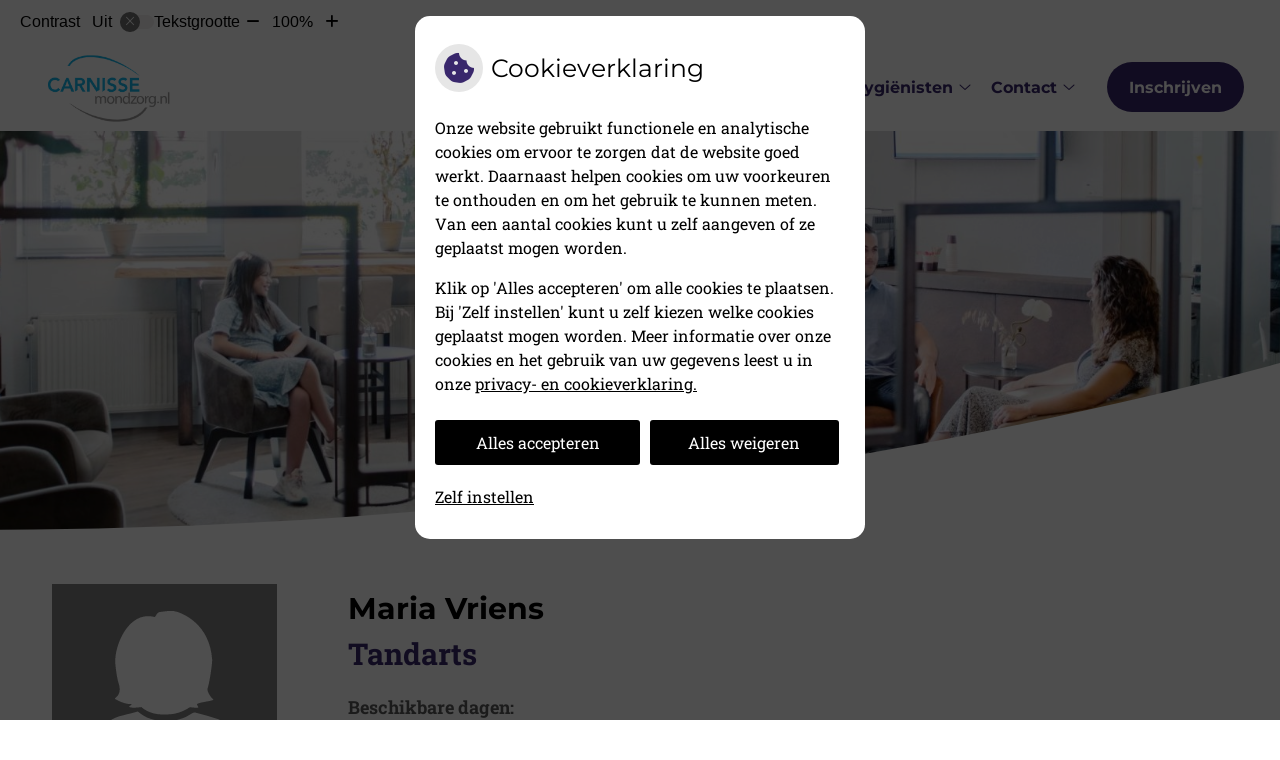

--- FILE ---
content_type: text/html; charset=UTF-8
request_url: https://www.carnissemondzorg.nl/medewerker/maria-vriens/
body_size: 11569
content:


<!DOCTYPE html>
<html lang="nl-NL">
<head>
		 

<!-- Matomo -->
<script  nonce='0d9c48ee5d'>
  var _paq = window._paq = window._paq || [];
  /* tracker methods like "setCustomDimension" should be called before "trackPageView" */
  _paq.push(['trackPageView']);
  _paq.push(['enableLinkTracking']);
  (function() {
    var u="//statistieken.pharmeon.nl/";
    _paq.push(['setTrackerUrl', u+'matomo.php']);
    _paq.push(['setSiteId', 6919]);
    var d=document, g=d.createElement('script'), s=d.getElementsByTagName('script')[0];
    g.async=true; g.src=u+'matomo.js'; s.parentNode.insertBefore(g,s);
  })();
</script>
<!-- End Matomo Code -->
		 
 <!-- Start Default Consent Settings --> 
<script  nonce='0d9c48ee5d'>
  window.dataLayer = window.dataLayer || [];
  function gtag(){dataLayer.push(arguments);}

  // Function to get a cookie's value by name
  function getCookie(name) {
      const value = `; ${document.cookie}`;
      const parts = value.split(`; ${name}=`);
      if (parts.length === 2) return parts.pop().split(';').shift();
      return null;
  }

  // Get the values of the cookies
  const cookieAnalytische = getCookie('cookies-analytische');
  const cookieMarketing = getCookie('cookies-marketing');

  // Set the consent mode based on cookie values
  // Log the values of the cookies
  console.log('cookieAnalytische:', cookieAnalytische);
  console.log('cookieMarketing:', cookieMarketing);
	
  if (cookieAnalytische === 'Y' && cookieMarketing === 'Y') {
      // If both analytics and marketing cookies are allowed
	  
      gtag('consent', 'default', {
          'ad_storage': 'granted',
          'analytics_storage': 'granted',
          'ad_user_data': 'granted',
          'ad_personalization': 'granted',
          'personalization_storage': 'granted',
          'functionality_storage': 'granted',
          'security_storage': 'granted',
      });
  } else if (cookieAnalytische === 'N' || cookieAnalytische === null || cookieMarketing === 'N') {
      // If analytics cookies are not allowed or marketing cookies are not allowed
      if (localStorage.getItem('consentMode') === null) {
          gtag('consent', 'default', {
              'ad_storage': cookieMarketing === 'N' ? 'denied' : 'granted',
              'analytics_storage': cookieAnalytische === 'N' ? 'denied' : 'granted',
              'ad_user_data': cookieMarketing === 'N' ? 'denied' : 'granted',
              'ad_personalization': cookieMarketing === 'N' ? 'denied' : 'granted',
              'personalization_storage': 'denied',
              'functionality_storage': 'granted', // Only necessary storage is granted
              'security_storage': 'granted',
          });
      } else {
          gtag('consent', 'default', JSON.parse(localStorage.getItem('consentMode')));
      }
  }

  // Push user ID to dataLayer if it exists
  if (localStorage.getItem('userId') != null) {
      window.dataLayer.push({'user_id': localStorage.getItem('userId')});
  }
</script>

	
<!-- End Default Consent Settings --> 	
	
<meta charset="UTF-8">
<meta name="viewport" content="width=device-width, initial-scale=1">

<script  nonce='0d9c48ee5d'>(function(w,d,s,l,i){w[l]=w[l]||[];w[l].push({'gtm.start':
	new Date().getTime(),event:'gtm.js'});var f=d.getElementsByTagName(s)[0],
	j=d.createElement(s),dl=l!='dataLayer'?'&l='+l:'';j.async=true;j.src=
	'https://www.googletagmanager.com/gtm.js?id='+i+dl;var n=d.querySelector('[nonce]');
n&&j.setAttribute('nonce',n.nonce||n.getAttribute('nonce'));f.parentNode.insertBefore(j,f);
	})(window,document,'script','dataLayer','GTM-M3GXH5B');
</script>


		<title>Maria Vriens &#8211; Team &#8211; Carnisse Mondzorg &#8211; Barendrecht</title>
<meta name='robots' content='max-image-preview:large' />
	<style>img:is([sizes="auto" i], [sizes^="auto," i]) { contain-intrinsic-size: 3000px 1500px }</style>
	<link rel='dns-prefetch' href='//www.carnissemondzorg.nl' />
<link rel='dns-prefetch' href='//cdn.jsdelivr.net' />
<link rel='stylesheet' id='dashicons-css' href='https://www.carnissemondzorg.nl/wp-includes/css/dashicons.min.css?ver=6.7.2' type='text/css' media='all' />
<link rel='stylesheet' id='wp-jquery-ui-dialog-css' href='https://www.carnissemondzorg.nl/wp-includes/css/jquery-ui-dialog.min.css?ver=6.7.2' type='text/css' media='all' />
<link rel='stylesheet' id='parent-style-css' href='https://www.carnissemondzorg.nl/wp-content/themes/flexdesign-parent2018/css/style.css?ver=6.7.2' type='text/css' media='all' />
<style id='classic-theme-styles-inline-css' type='text/css'>
/*! This file is auto-generated */
.wp-block-button__link{color:#fff;background-color:#32373c;border-radius:9999px;box-shadow:none;text-decoration:none;padding:calc(.667em + 2px) calc(1.333em + 2px);font-size:1.125em}.wp-block-file__button{background:#32373c;color:#fff;text-decoration:none}
</style>
<style id='global-styles-inline-css' type='text/css'>
:root{--wp--preset--aspect-ratio--square: 1;--wp--preset--aspect-ratio--4-3: 4/3;--wp--preset--aspect-ratio--3-4: 3/4;--wp--preset--aspect-ratio--3-2: 3/2;--wp--preset--aspect-ratio--2-3: 2/3;--wp--preset--aspect-ratio--16-9: 16/9;--wp--preset--aspect-ratio--9-16: 9/16;--wp--preset--color--black: #000000;--wp--preset--color--cyan-bluish-gray: #abb8c3;--wp--preset--color--white: #ffffff;--wp--preset--color--pale-pink: #f78da7;--wp--preset--color--vivid-red: #cf2e2e;--wp--preset--color--luminous-vivid-orange: #ff6900;--wp--preset--color--luminous-vivid-amber: #fcb900;--wp--preset--color--light-green-cyan: #7bdcb5;--wp--preset--color--vivid-green-cyan: #00d084;--wp--preset--color--pale-cyan-blue: #8ed1fc;--wp--preset--color--vivid-cyan-blue: #0693e3;--wp--preset--color--vivid-purple: #9b51e0;--wp--preset--gradient--vivid-cyan-blue-to-vivid-purple: linear-gradient(135deg,rgba(6,147,227,1) 0%,rgb(155,81,224) 100%);--wp--preset--gradient--light-green-cyan-to-vivid-green-cyan: linear-gradient(135deg,rgb(122,220,180) 0%,rgb(0,208,130) 100%);--wp--preset--gradient--luminous-vivid-amber-to-luminous-vivid-orange: linear-gradient(135deg,rgba(252,185,0,1) 0%,rgba(255,105,0,1) 100%);--wp--preset--gradient--luminous-vivid-orange-to-vivid-red: linear-gradient(135deg,rgba(255,105,0,1) 0%,rgb(207,46,46) 100%);--wp--preset--gradient--very-light-gray-to-cyan-bluish-gray: linear-gradient(135deg,rgb(238,238,238) 0%,rgb(169,184,195) 100%);--wp--preset--gradient--cool-to-warm-spectrum: linear-gradient(135deg,rgb(74,234,220) 0%,rgb(151,120,209) 20%,rgb(207,42,186) 40%,rgb(238,44,130) 60%,rgb(251,105,98) 80%,rgb(254,248,76) 100%);--wp--preset--gradient--blush-light-purple: linear-gradient(135deg,rgb(255,206,236) 0%,rgb(152,150,240) 100%);--wp--preset--gradient--blush-bordeaux: linear-gradient(135deg,rgb(254,205,165) 0%,rgb(254,45,45) 50%,rgb(107,0,62) 100%);--wp--preset--gradient--luminous-dusk: linear-gradient(135deg,rgb(255,203,112) 0%,rgb(199,81,192) 50%,rgb(65,88,208) 100%);--wp--preset--gradient--pale-ocean: linear-gradient(135deg,rgb(255,245,203) 0%,rgb(182,227,212) 50%,rgb(51,167,181) 100%);--wp--preset--gradient--electric-grass: linear-gradient(135deg,rgb(202,248,128) 0%,rgb(113,206,126) 100%);--wp--preset--gradient--midnight: linear-gradient(135deg,rgb(2,3,129) 0%,rgb(40,116,252) 100%);--wp--preset--font-size--small: 13px;--wp--preset--font-size--medium: 20px;--wp--preset--font-size--large: 36px;--wp--preset--font-size--x-large: 42px;--wp--preset--spacing--20: 0.44rem;--wp--preset--spacing--30: 0.67rem;--wp--preset--spacing--40: 1rem;--wp--preset--spacing--50: 1.5rem;--wp--preset--spacing--60: 2.25rem;--wp--preset--spacing--70: 3.38rem;--wp--preset--spacing--80: 5.06rem;--wp--preset--shadow--natural: 6px 6px 9px rgba(0, 0, 0, 0.2);--wp--preset--shadow--deep: 12px 12px 50px rgba(0, 0, 0, 0.4);--wp--preset--shadow--sharp: 6px 6px 0px rgba(0, 0, 0, 0.2);--wp--preset--shadow--outlined: 6px 6px 0px -3px rgba(255, 255, 255, 1), 6px 6px rgba(0, 0, 0, 1);--wp--preset--shadow--crisp: 6px 6px 0px rgba(0, 0, 0, 1);}:where(.is-layout-flex){gap: 0.5em;}:where(.is-layout-grid){gap: 0.5em;}body .is-layout-flex{display: flex;}.is-layout-flex{flex-wrap: wrap;align-items: center;}.is-layout-flex > :is(*, div){margin: 0;}body .is-layout-grid{display: grid;}.is-layout-grid > :is(*, div){margin: 0;}:where(.wp-block-columns.is-layout-flex){gap: 2em;}:where(.wp-block-columns.is-layout-grid){gap: 2em;}:where(.wp-block-post-template.is-layout-flex){gap: 1.25em;}:where(.wp-block-post-template.is-layout-grid){gap: 1.25em;}.has-black-color{color: var(--wp--preset--color--black) !important;}.has-cyan-bluish-gray-color{color: var(--wp--preset--color--cyan-bluish-gray) !important;}.has-white-color{color: var(--wp--preset--color--white) !important;}.has-pale-pink-color{color: var(--wp--preset--color--pale-pink) !important;}.has-vivid-red-color{color: var(--wp--preset--color--vivid-red) !important;}.has-luminous-vivid-orange-color{color: var(--wp--preset--color--luminous-vivid-orange) !important;}.has-luminous-vivid-amber-color{color: var(--wp--preset--color--luminous-vivid-amber) !important;}.has-light-green-cyan-color{color: var(--wp--preset--color--light-green-cyan) !important;}.has-vivid-green-cyan-color{color: var(--wp--preset--color--vivid-green-cyan) !important;}.has-pale-cyan-blue-color{color: var(--wp--preset--color--pale-cyan-blue) !important;}.has-vivid-cyan-blue-color{color: var(--wp--preset--color--vivid-cyan-blue) !important;}.has-vivid-purple-color{color: var(--wp--preset--color--vivid-purple) !important;}.has-black-background-color{background-color: var(--wp--preset--color--black) !important;}.has-cyan-bluish-gray-background-color{background-color: var(--wp--preset--color--cyan-bluish-gray) !important;}.has-white-background-color{background-color: var(--wp--preset--color--white) !important;}.has-pale-pink-background-color{background-color: var(--wp--preset--color--pale-pink) !important;}.has-vivid-red-background-color{background-color: var(--wp--preset--color--vivid-red) !important;}.has-luminous-vivid-orange-background-color{background-color: var(--wp--preset--color--luminous-vivid-orange) !important;}.has-luminous-vivid-amber-background-color{background-color: var(--wp--preset--color--luminous-vivid-amber) !important;}.has-light-green-cyan-background-color{background-color: var(--wp--preset--color--light-green-cyan) !important;}.has-vivid-green-cyan-background-color{background-color: var(--wp--preset--color--vivid-green-cyan) !important;}.has-pale-cyan-blue-background-color{background-color: var(--wp--preset--color--pale-cyan-blue) !important;}.has-vivid-cyan-blue-background-color{background-color: var(--wp--preset--color--vivid-cyan-blue) !important;}.has-vivid-purple-background-color{background-color: var(--wp--preset--color--vivid-purple) !important;}.has-black-border-color{border-color: var(--wp--preset--color--black) !important;}.has-cyan-bluish-gray-border-color{border-color: var(--wp--preset--color--cyan-bluish-gray) !important;}.has-white-border-color{border-color: var(--wp--preset--color--white) !important;}.has-pale-pink-border-color{border-color: var(--wp--preset--color--pale-pink) !important;}.has-vivid-red-border-color{border-color: var(--wp--preset--color--vivid-red) !important;}.has-luminous-vivid-orange-border-color{border-color: var(--wp--preset--color--luminous-vivid-orange) !important;}.has-luminous-vivid-amber-border-color{border-color: var(--wp--preset--color--luminous-vivid-amber) !important;}.has-light-green-cyan-border-color{border-color: var(--wp--preset--color--light-green-cyan) !important;}.has-vivid-green-cyan-border-color{border-color: var(--wp--preset--color--vivid-green-cyan) !important;}.has-pale-cyan-blue-border-color{border-color: var(--wp--preset--color--pale-cyan-blue) !important;}.has-vivid-cyan-blue-border-color{border-color: var(--wp--preset--color--vivid-cyan-blue) !important;}.has-vivid-purple-border-color{border-color: var(--wp--preset--color--vivid-purple) !important;}.has-vivid-cyan-blue-to-vivid-purple-gradient-background{background: var(--wp--preset--gradient--vivid-cyan-blue-to-vivid-purple) !important;}.has-light-green-cyan-to-vivid-green-cyan-gradient-background{background: var(--wp--preset--gradient--light-green-cyan-to-vivid-green-cyan) !important;}.has-luminous-vivid-amber-to-luminous-vivid-orange-gradient-background{background: var(--wp--preset--gradient--luminous-vivid-amber-to-luminous-vivid-orange) !important;}.has-luminous-vivid-orange-to-vivid-red-gradient-background{background: var(--wp--preset--gradient--luminous-vivid-orange-to-vivid-red) !important;}.has-very-light-gray-to-cyan-bluish-gray-gradient-background{background: var(--wp--preset--gradient--very-light-gray-to-cyan-bluish-gray) !important;}.has-cool-to-warm-spectrum-gradient-background{background: var(--wp--preset--gradient--cool-to-warm-spectrum) !important;}.has-blush-light-purple-gradient-background{background: var(--wp--preset--gradient--blush-light-purple) !important;}.has-blush-bordeaux-gradient-background{background: var(--wp--preset--gradient--blush-bordeaux) !important;}.has-luminous-dusk-gradient-background{background: var(--wp--preset--gradient--luminous-dusk) !important;}.has-pale-ocean-gradient-background{background: var(--wp--preset--gradient--pale-ocean) !important;}.has-electric-grass-gradient-background{background: var(--wp--preset--gradient--electric-grass) !important;}.has-midnight-gradient-background{background: var(--wp--preset--gradient--midnight) !important;}.has-small-font-size{font-size: var(--wp--preset--font-size--small) !important;}.has-medium-font-size{font-size: var(--wp--preset--font-size--medium) !important;}.has-large-font-size{font-size: var(--wp--preset--font-size--large) !important;}.has-x-large-font-size{font-size: var(--wp--preset--font-size--x-large) !important;}
:where(.wp-block-post-template.is-layout-flex){gap: 1.25em;}:where(.wp-block-post-template.is-layout-grid){gap: 1.25em;}
:where(.wp-block-columns.is-layout-flex){gap: 2em;}:where(.wp-block-columns.is-layout-grid){gap: 2em;}
:root :where(.wp-block-pullquote){font-size: 1.5em;line-height: 1.6;}
</style>
<link rel='stylesheet' id='style-uzo-banner-app-css' href='https://www.carnissemondzorg.nl/wp-content/plugins/ph-activeservices-mu/controller/../assets/css/uzo-banner-app.css?ver=6.7.2' type='text/css' media='all' />
<link rel='stylesheet' id='style-uzo-banners-css' href='https://www.carnissemondzorg.nl/wp-content/plugins/ph-activeservices-mu/controller/../assets/css/uzo-banners.css?ver=6.7.2' type='text/css' media='all' />
<link rel='stylesheet' id='style-mma-banners-css' href='https://www.carnissemondzorg.nl/wp-content/plugins/ph-activeservices-mu/controller/../assets/css/mma-banners.css?ver=6.7.2' type='text/css' media='all' />
<link rel='stylesheet' id='style-uzo-bar-css' href='https://www.carnissemondzorg.nl/wp-content/plugins/ph-activeservices-mu/controller/../assets/css/uzo-bar.css?ver=6.7.2' type='text/css' media='all' />
<link rel='stylesheet' id='style-uzo-page-css' href='https://www.carnissemondzorg.nl/wp-content/plugins/ph-activeservices-mu/controller/../assets/css/uzo-page.css?ver=6.7.2' type='text/css' media='all' />
<link rel='stylesheet' id='ph_cookie_style-css' href='https://www.carnissemondzorg.nl/wp-content/plugins/ph-cookie-helper-mu/assets/css/cookie-style.css?ver=6.7.2' type='text/css' media='all' />
<link rel='stylesheet' id='style-frontend-css' href='https://www.carnissemondzorg.nl/wp-content/plugins/ph-dental-technique-mu/controller/../frontendstijl.css?ver=6.7.2' type='text/css' media='all' />
<link rel='stylesheet' id='ph_slider_styles-css' href='https://www.carnissemondzorg.nl/wp-content/plugins/ph-slider-mu/css/swiper.min.css?ver=6.7.2' type='text/css' media='all' />
<link rel='stylesheet' id='ph_slider_custom_styles-css' href='https://www.carnissemondzorg.nl/wp-content/plugins/ph-slider-mu/css/swiper-edits.min.css?ver=6.7.2' type='text/css' media='all' />
<link rel='stylesheet' id='header-style-css' href='https://www.carnissemondzorg.nl/wp-content/themes/flexdesign-parent2018/flex-design/header/pda-practice/css/pda-practice.css?ver=6.7.2' type='text/css' media='all' />
<link rel='stylesheet' id='footer-style-css' href='https://www.carnissemondzorg.nl/wp-content/themes/flexdesign-parent2018/flex-design/footer/pda-practice/css/pda-practice.css?ver=6.7.2' type='text/css' media='all' />
<script type="text/javascript" src="https://www.carnissemondzorg.nl/wp-includes/js/jquery/jquery.min.js?ver=3.7.1" id="jquery-core-js"></script>
<script type="text/javascript" src="https://www.carnissemondzorg.nl/wp-includes/js/jquery/jquery-migrate.min.js?ver=3.4.1" id="jquery-migrate-js"></script>
<script type="text/javascript" src="https://www.carnissemondzorg.nl/wp-content/themes/flexdesign-parent2018/components/bootstrap/js/bootstrap.min.js?ver=1" id="bootstrap-js-js"></script>
<script type="text/javascript" src="https://www.carnissemondzorg.nl/wp-content/themes/flexdesign-parent2018/components/bootstrap/js/card.min.js?ver=1" id="card-js-js"></script>
<script type="text/javascript" src="https://www.carnissemondzorg.nl/wp-content/themes/flexdesign-parent2018/components/medewerker-slider/js/slick.min.js?ver=1" id="slick.js-js"></script>
<script type="text/javascript" src="https://www.carnissemondzorg.nl/wp-content/themes/flexdesign-parent2018/components/zoomer/js/jquery.zoomer.min.js?ver=20190715" id="pharmeon_master_zoomer-js"></script>
<script type="text/javascript" src="https://www.carnissemondzorg.nl/wp-content/themes/flexdesign-parent2018/components/fancybox/js/fancybox.js?ver=20170721" id="pharmeon_master_fancybox-js"></script>
<script type="text/javascript" src="https://cdn.jsdelivr.net/npm/css-vars-ponyfill@2?ver=1" id="pharmeon_master_theme-var-js"></script>
<script type="text/javascript" src="https://www.carnissemondzorg.nl/wp-content/plugins/ph-cookie-helper-mu/scripts/jquery-cookie.min.js?ver=6.7.2" id="ph_jquery_cookie_script-js"></script>
<script type="text/javascript" src="https://www.carnissemondzorg.nl/wp-content/plugins/ph-cookie-helper-mu/scripts/cookie-enabler.min.js?ver=6.7.2" id="ph_cookie_enabler_script-js"></script>
<script type="text/javascript" src="https://www.carnissemondzorg.nl/wp-content/plugins/ph-slider-mu/js/swiper.min.js?ver=6.7.2" id="ph_slider_script-js"></script>
<script type="text/javascript" src="https://www.carnissemondzorg.nl/wp-content/plugins/ph-testimonials-mu//assets/js/testimonials.js?ver=6.7.2" id="testimonials-widgets-js-js"></script>
<script type="text/javascript" src="https://www.carnissemondzorg.nl/wp-content/themes/flexdesign-parent2018/flex-design/header/pda-practice/js/pda-practice.js?ver=6.7.2" id="js-header-js"></script>
<script type="text/javascript" src="https://www.carnissemondzorg.nl/wp-content/themes/flexdesign-parent2018/flex-design/content/pda-practice/js/pda-practice.js?ver=6.7.2" id="js-content-js"></script>
<script type="text/javascript" src="https://www.carnissemondzorg.nl/wp-content/themes/flexdesign-parent2018/flex-design/footer/pda-practice/js/pda-practice.js?ver=6.7.2" id="js-footer-js"></script>
<link rel="canonical" href="https://www.carnissemondzorg.nl/medewerker/maria-vriens/" />
<style>/* ==========================================================================
   LESS Variables 
   ========================================================================== */
/*** COLOR SETTINGS - ORIGINAL ***/
.fa-family {
  font-family: "Font Awesome 6 Pro";
}
:root {
  --main-color: #39276c;
  --secondary-color: var(--main-color-comp4);
  --secondary-color-lighten: #9e8ad5;
  --main-color-tint1: #4c2f82;
  --secondary-color-tint1: var(--main-color-tint1);
  --main-color-tint2: #6c3591;
  --secondary-color-tint2: var(--main-color-tint2);
  --main-color-shade1: #321f56;
  --secondary-color-shade1: var(--main-color-shade1);
  --main-color-shade2: #301947;
  --secondary-color-shade2: var(--main-color-shade2);
  --main-color-analog1: #772b66;
  --secondary-color-analog1: var(--main-color-shade2);
  --main-color-analog2: #953faf;
  --secondary-color-analog2: var(--main-color-shade2);
  --main-color-analog3: #365195;
  --secondary-color-analog3: var(--main-color-shade2);
  --main-color-analog4: #2b6277;
  --secondary-color-analog4: var(--main-color-shade2);
  --main-color-triad1: #6c3e27;
  --secondary-color-triad1: var(--main-color-shade2);
  --main-color-triad2: #753f1e;
  --secondary-color-triad2: var(--main-color-shade2);
  --main-color-triad3: #276c3f;
  --secondary-color-triad3: var(--main-color-shade2);
  --main-color-triad4: #1b7840;
  --secondary-color-triad4: var(--main-color-shade2);
  --main-color-comp1: #362f4a;
  --secondary-color-comp1: var(--main-color-shade2);
  --main-color-comp2: #432e7f;
  --secondary-color-comp2: var(--main-color-shade2);
  --main-color-comp3: #3c5326;
  --secondary-color-comp3: var(--main-color-shade2);
  --main-color-comp4: #557a32;
  --focus-color: #000000;
  --secondary-color: #ed6a3b;
  --secondary-color-lighten: #fef8f6;
  --secondary-color-tint1: #f08c57;
  --secondary-color-tint2: #f1bb6a;
  --secondary-color-shade1: #ea661f;
  --secondary-color-shade2: #e07d15;
  --secondary-color-analog1: #c8ee49;
  --secondary-color-analog2: #f5dd8f;
  --secondary-color-analog3: #f26e94;
  --secondary-color-analog4: #ee49c0;
  --secondary-color-triad1: #3bed76;
  --secondary-color-triad2: #2efa7c;
  --secondary-color-triad3: #793bed;
  --secondary-color-triad4: #7e2afe;
  --secondary-color-comp1: #cd6642;
  --secondary-color-comp2: #ef7c52;
  --secondary-color-comp3: #3085df;
  --secondary-color-comp4: #579fea;
}
.team__flip-cards .team__member {
  background-color: #39276c;
}
.team__boxes .teamText__thumbnail img {
  border-color: #39276c;
}
.team__round .teamText__function .function__text {
  color: #39276c;
}
.team__round .team__member:hover .teamText__thumbnail:before {
  background: rgba(57, 39, 108, 0.25);
}
.theme-bg {
  background-color: #39276c;
}
.theme-bgh:hover,
.theme-bgh:focus {
  background-color: #39276c;
}
.theme-color {
  color: #39276c;
}
.theme-border {
  border-color: #39276c;
}
.accordion .card-header:before {
  background-color: #39276c;
}
.gform_wrapper input[type='submit'],
.gform_wrapper input[type='button'] {
  background-color: #39276c;
  border-color: #31225d;
}
.gform_wrapper input[type='submit']:active,
.gform_wrapper input[type='button']:active {
  background-color: #31225d;
  border-color: #2d1f56;
}
</style><link rel="icon" href="https://www.carnissemondzorg.nl/wp-content/uploads/sites/1736/2023/08/logo-carnisse-e1691004807118.png" sizes="32x32" />
<link rel="icon" href="https://www.carnissemondzorg.nl/wp-content/uploads/sites/1736/2023/08/logo-carnisse-e1691004807118.png" sizes="192x192" />
<link rel="apple-touch-icon" href="https://www.carnissemondzorg.nl/wp-content/uploads/sites/1736/2023/08/logo-carnisse-e1691004807118.png" />
<meta name="msapplication-TileImage" content="https://www.carnissemondzorg.nl/wp-content/uploads/sites/1736/2023/08/logo-carnisse-e1691004807118.png" />
	 </head>

<body class="medewerker-template-default single single-medewerker postid-374">
<!-- Google Tag Manager (noscript) -->
<noscript><iframe src="https://www.googletagmanager.com/ns.html?id=GTM-M3GXH5B" height="0" width="0" style="display:none;visibility:hidden"></iframe></noscript>
<!-- End Google Tag Manager (noscript) -->
	 
	

    <aside aria-label="Toegankelijkheid">
        <a class="skip-link" href="#main">Naar inhoud</a>
                    <div id="accessibility-top-bar" class="top-bar">
    <div class="top-bar__inner">
        <div class="top-bar__buttons">
            <button class="top-bar__toggle-settings" aria-controls="accessibility-top-bar-components"><i
                    class="fa-light fa-gear" aria-hidden="true"></i> <span>Instellingen</span> <i
                    class="fa-regular fa-chevron-down" aria-hidden="true"></i></button>
                    </div>
        <div id="accessibility-top-bar-components" role="dialog" aria-modal="true"
             aria-labelledby="accessibility-top-bar-label" class="top-bar__components">
            <button class="top-bar__close-settings"><i class="fa-regular fa-xmark" aria-hidden="true"></i><span
                    class="visually-hidden">Sluiten</span></button>
            <span id="accessibility-top-bar-label"
                  class="h2 top-bar__component top-bar__component--settings"
                  role="heading"
                  aria-level="2"
            >
                <i class="fa-light fa-gear" aria-hidden="true"></i> Instellingen
            </span>
            <ul>
                <li class="top-bar__component top-bar__component--contrast">
                    <div class="top-bar__component-row">
                        <span id="contrast-label" class="top-bar__component-title">Contrast</span>
                        <span class="top-bar__component-input"><span class="contrastSwitcher"></span></span>
                    </div>
                </li>
                <li class="top-bar__component top-bar__component--fontsize">
                    <div class="top-bar__component-row">
                        <span class="top-bar__component-title">Tekstgrootte</span>
                        <span class="top-bar__component-input"><span class="zoomerContainer"></span></span>
                    </div>
                    <p class="top-bar__component-description">Bekijk hoe de lettergrootte van de tekst eruit komt te
                        zien.</p>
                </li>
                <li class="top-bar__component top-bar__component--spacer">
                </li>
                                            </ul>
        </div>
    </div>
</div>
            </aside>



<header class="header breakingNewsHeader">

	<div class="headerTop contrast-ignore">
		<div class="innerWrapper contrast-ignore">
			<div class="headerPrimary">
				<div class="headerLogo">
											<div class="headerLogo__img">
							<a href='https://www.carnissemondzorg.nl/' rel='home'>
								<img src='https://www.carnissemondzorg.nl/wp-content/uploads/sites/1736/2023/08/logo-carnisse.png' alt='Carnisse Mondzorg'>
							</a>
						</div>
									</div>

				<div class="headerMenu">
					<nav id="site-navigation" class="headerMain__navigation" aria-labelledby="primaryMenuHeading">
	<h2 id="primaryMenuHeading" class="visually-hidden">Hoofdmenu</h2>
	<button class="menu-toggle jsMenuToggle" aria-expanded="false"><span class="menu-text">Menu</span></button>
	<ul id="primary-menu" class="menu"><li id="menu-item-35" class="menu-item menu-item-type-post_type menu-item-object-page menu-item-home menu-item-35"><a href="https://www.carnissemondzorg.nl/">Home</a></li>
<li id="menu-item-128" class="menu-item menu-item-type-post_type menu-item-object-page menu-item-has-children menu-item-128"><a href="https://www.carnissemondzorg.nl/over-ons/">Over ons</a>
<ul class="sub-menu">
	<li id="menu-item-136" class="menu-item menu-item-type-post_type menu-item-object-page menu-item-136"><a href="https://www.carnissemondzorg.nl/over-ons/">Over ons</a></li>
	<li id="menu-item-37" class="menu-item menu-item-type-post_type menu-item-object-page menu-item-37"><a href="https://www.carnissemondzorg.nl/team/">Ontmoet ons team</a></li>
	<li id="menu-item-47" class="menu-item menu-item-type-post_type menu-item-object-page menu-item-47"><a href="https://www.carnissemondzorg.nl/nieuws/">Nieuws</a></li>
	<li id="menu-item-338" class="menu-item menu-item-type-post_type menu-item-object-page menu-item-338"><a href="https://www.carnissemondzorg.nl/clienten-vertellen/">Cliënten vertellen…</a></li>
	<li id="menu-item-154" class="menu-item menu-item-type-post_type menu-item-object-page menu-item-154"><a href="https://www.carnissemondzorg.nl/in-de-media/">In de media</a></li>
	<li id="menu-item-158" class="menu-item menu-item-type-post_type menu-item-object-page menu-item-158"><a href="https://www.carnissemondzorg.nl/vacatures/">Vacatures</a></li>
</ul>
</li>
<li id="menu-item-121" class="menu-item menu-item-type-post_type menu-item-object-page menu-item-has-children menu-item-121"><a href="https://www.carnissemondzorg.nl/kwaliteit-2/">Informatie</a>
<ul class="sub-menu">
	<li id="menu-item-97" class="menu-item menu-item-type-post_type menu-item-object-page menu-item-97"><a href="https://www.carnissemondzorg.nl/kwaliteit-2/">Kwaliteit</a></li>
	<li id="menu-item-122" class="menu-item menu-item-type-post_type menu-item-object-page menu-item-has-children menu-item-122"><a href="https://www.carnissemondzorg.nl/klachten/">Klachten</a>
	<ul class="sub-menu">
		<li id="menu-item-454" class="menu-item menu-item-type-post_type menu-item-object-page menu-item-454"><a href="https://www.carnissemondzorg.nl/klacht-melden/">Klacht melden</a></li>
	</ul>
</li>
	<li id="menu-item-43" class="menu-item menu-item-type-post_type menu-item-object-page menu-item-has-children menu-item-43"><a href="https://www.carnissemondzorg.nl/informatiefolders/">Patiënten informatie</a>
	<ul class="sub-menu">
		<li id="menu-item-48" class="menu-item menu-item-type-post_type menu-item-object-page menu-item-48"><a href="https://www.carnissemondzorg.nl/links/">Links</a></li>
	</ul>
</li>
	<li id="menu-item-117" class="menu-item menu-item-type-post_type menu-item-object-page menu-item-has-children menu-item-117"><a href="https://www.carnissemondzorg.nl/preventie-2/">Behandelingen</a>
	<ul class="sub-menu">
		<li id="menu-item-401" class="menu-item menu-item-type-post_type menu-item-object-page menu-item-401"><a href="https://www.carnissemondzorg.nl/400-2/">Invisalign | Transparante aligners</a></li>
		<li id="menu-item-119" class="menu-item menu-item-type-post_type menu-item-object-page menu-item-119"><a href="https://www.carnissemondzorg.nl/algemene-tandheelkunde/">Algemene tandheelkunde</a></li>
		<li id="menu-item-103" class="menu-item menu-item-type-post_type menu-item-object-page menu-item-103"><a href="https://www.carnissemondzorg.nl/endodontologie/">Endodontologie</a></li>
		<li id="menu-item-166" class="menu-item menu-item-type-post_type menu-item-object-page menu-item-166"><a href="https://www.carnissemondzorg.nl/orthodontie/">Orthodontie</a></li>
		<li id="menu-item-107" class="menu-item menu-item-type-post_type menu-item-object-page menu-item-107"><a href="https://www.carnissemondzorg.nl/implantologie/">Implantologie</a></li>
		<li id="menu-item-123" class="menu-item menu-item-type-post_type menu-item-object-page menu-item-123"><a href="https://www.carnissemondzorg.nl/preventie-2/">Preventie</a></li>
		<li id="menu-item-115" class="menu-item menu-item-type-post_type menu-item-object-page menu-item-115"><a href="https://www.carnissemondzorg.nl/airflow/">Airflow</a></li>
		<li id="menu-item-280" class="menu-item menu-item-type-post_type menu-item-object-page menu-item-280"><a href="https://www.carnissemondzorg.nl/parodontologie/">Parodontologie</a></li>
		<li id="menu-item-301" class="menu-item menu-item-type-post_type menu-item-object-page menu-item-301"><a href="https://www.carnissemondzorg.nl/bacteriologisch-onderzoek/">Bacteriologisch onderzoek</a></li>
		<li id="menu-item-105" class="menu-item menu-item-type-post_type menu-item-object-page menu-item-105"><a href="https://www.carnissemondzorg.nl/kronen-en-bruggen/">Kronen en bruggen</a></li>
		<li id="menu-item-101" class="menu-item menu-item-type-post_type menu-item-object-page menu-item-101"><a href="https://www.carnissemondzorg.nl/gebitsprothese/">Gebitsprothese</a></li>
		<li id="menu-item-109" class="menu-item menu-item-type-post_type menu-item-object-page menu-item-109"><a href="https://www.carnissemondzorg.nl/cosmetische-tandheelkunde/">Cosmetische tandheelkunde</a></li>
		<li id="menu-item-286" class="menu-item menu-item-type-post_type menu-item-object-page menu-item-286"><a href="https://www.carnissemondzorg.nl/voor-en-na/">Voor en Na</a></li>
		<li id="menu-item-149" class="menu-item menu-item-type-post_type menu-item-object-page menu-item-149"><a href="https://www.carnissemondzorg.nl/bleken/">Bleken</a></li>
		<li id="menu-item-308" class="menu-item menu-item-type-post_type menu-item-object-page menu-item-308"><a href="https://www.carnissemondzorg.nl/de-flap-operatie/">Flap operatie</a></li>
		<li id="menu-item-111" class="menu-item menu-item-type-post_type menu-item-object-page menu-item-111"><a href="https://www.carnissemondzorg.nl/kindertandheelkunde/">Kindertandheelkunde</a></li>
		<li id="menu-item-304" class="menu-item menu-item-type-post_type menu-item-object-page menu-item-304"><a href="https://www.carnissemondzorg.nl/sealen/">Sealen</a></li>
		<li id="menu-item-297" class="menu-item menu-item-type-post_type menu-item-object-page menu-item-297"><a href="https://www.carnissemondzorg.nl/het-voedingsonderzoek/">Voedingsonderzoek</a></li>
		<li id="menu-item-99" class="menu-item menu-item-type-post_type menu-item-object-page menu-item-99"><a href="https://www.carnissemondzorg.nl/angst-voor-de-tandarts/">Angst voor de Tandarts</a></li>
	</ul>
</li>
	<li id="menu-item-41" class="menu-item menu-item-type-post_type menu-item-object-page menu-item-has-children menu-item-41"><a href="https://www.carnissemondzorg.nl/tarieven/">Tarieven</a>
	<ul class="sub-menu">
		<li id="menu-item-124" class="menu-item menu-item-type-post_type menu-item-object-page menu-item-124"><a href="https://www.carnissemondzorg.nl/tarieven/">Tarieven</a></li>
		<li id="menu-item-438" class="menu-item menu-item-type-post_type menu-item-object-page menu-item-438"><a href="https://www.carnissemondzorg.nl/materiaal-en-techniekkosten/">Materiaal- en techniekkosten</a></li>
		<li id="menu-item-95" class="menu-item menu-item-type-post_type menu-item-object-page menu-item-95"><a href="https://www.carnissemondzorg.nl/de-begroting/">Begroting</a></li>
		<li id="menu-item-126" class="menu-item menu-item-type-post_type menu-item-object-page menu-item-126"><a href="https://www.carnissemondzorg.nl/betalen/">Uw tandartsrekening</a></li>
	</ul>
</li>
</ul>
</li>
<li id="menu-item-235" class="menu-item menu-item-type-post_type menu-item-object-page menu-item-has-children menu-item-235"><a href="https://www.carnissemondzorg.nl/mondhygienisten-barendrecht/">Mondhygiënisten</a>
<ul class="sub-menu">
	<li id="menu-item-262" class="menu-item menu-item-type-post_type menu-item-object-page menu-item-262"><a href="https://www.carnissemondzorg.nl/team-mondhygienisten-barendrecht/">Team Mondhygiënisten Barendrecht</a></li>
	<li id="menu-item-113" class="menu-item menu-item-type-post_type menu-item-object-page menu-item-113"><a href="https://www.carnissemondzorg.nl/mondhygienist/">Behandeling</a></li>
	<li id="menu-item-245" class="menu-item menu-item-type-post_type menu-item-object-page menu-item-245"><a href="https://www.carnissemondzorg.nl/contact-en-route-mondhygienisten-barendrecht/">Contact en route</a></li>
	<li id="menu-item-249" class="menu-item menu-item-type-post_type menu-item-object-page menu-item-249"><a href="https://www.carnissemondzorg.nl/een-afspraak-maken-mondhygienisten-barendrecht/">Een afspraak maken</a></li>
</ul>
</li>
<li id="menu-item-145" class="menu-item menu-item-type-post_type menu-item-object-page menu-item-has-children menu-item-145"><a href="https://www.carnissemondzorg.nl/contact-en-route/">Contact</a>
<ul class="sub-menu">
	<li id="menu-item-147" class="menu-item menu-item-type-post_type menu-item-object-page menu-item-147"><a href="https://www.carnissemondzorg.nl/contact-en-route/">Contact en route</a></li>
	<li id="menu-item-141" class="menu-item menu-item-type-post_type menu-item-object-page menu-item-141"><a href="https://www.carnissemondzorg.nl/een-afspraak-maken/">Een afspraak maken</a></li>
	<li id="menu-item-138" class="menu-item menu-item-type-post_type menu-item-object-page menu-item-138"><a href="https://www.carnissemondzorg.nl/spoedgevallen/">Spoedgevallen</a></li>
	<li id="menu-item-294" class="menu-item menu-item-type-post_type menu-item-object-page menu-item-294"><a href="https://www.carnissemondzorg.nl/contact/">Contactformulier</a></li>
	<li id="menu-item-336" class="menu-item menu-item-type-post_type menu-item-object-page menu-item-336"><a href="https://www.carnissemondzorg.nl/wijzigingsformulier/">Wijzigen &amp; Inschrijven</a></li>
</ul>
</li>
</ul></nav>				</div>
								<div class="headerC2a">
					<a class="headerC2a__link" href="https://www.carnissemondzorg.nl/inschrijven/">Inschrijven</a>
				</div>
							</div>
		</div>
	</div>

	<div class="headerMiddle">
		<div class="headerMiddle__sticky contrast-ignore">
						<div class="headerMiddle__slide contrast-ignore" id="jsBottomSlider">
																	<img src="https://www.carnissemondzorg.nl/wp-content/uploads/sites/1736/2024/06/cropped-4-min-scaled-1.jpg" alt="Header afbeelding" />
													</div>
		</div>
	</div>
</header>

<div class="mainContent">

    <div class="breadCrumbsContainer">
        <div class="innerWrapper">
                    </div>
    </div>

    <div class="innerWrapper">
	<div class="mainContent__text">
		
	
	<main id="main" class="post-374 medewerker type-medewerker status-publish hentry">
		<div class="innerWrapper">
			<div class="single-team-member">
				<div class="single-team-member--details">
					<div class="single-team-member--text">
						<h1 class="entry-title content-title single-team-member--title notranslate">Maria Vriens</h1>

													<span class="single-team-member--function">Tandarts</span>
						
						
													<div class="presentDayContainer">
								<span class="presentDaysHeading">Beschikbare dagen:</span>
								<ul class="presentDaysList">
																				<li class="presentDaysListItem">
												<span class="visually-hidden">Maandag</span>
												<span aria-hidden="true">Ma</span>
											</li>
																	</ul>
							</div>
						
													<dl class="descriptionList">
								
								
																	<div class="descriptionListItem">
										<dt>BIG-nummer:</dt>
										<dd>19912405102</dd>
									</div>
															</dl>
						
						<div class="theContentContainer">
													</div>

												<a class="back-to-overview-no-javascript" href="https://www.carnissemondzorg.nl/team/"><i class="fa fa-angle-left"></i> Terug naar overzicht</a>
					</div>
                                            <div class="single-team-member--thumbnail">
                            <div class="employee__thumbnail"><img src="https://www.carnissemondzorg.nl/wp-content/plugins/ph-employees-mu/images/employees/woman_silhouet.svg" alt="" ></div>                        </div>
									</div>
			</div>
		</div>
	</main><!-- #post-## -->

	</div>
	<nav class="sideBar__menu" id="sidebarMenu" aria-labelledby="subMenuContentHeading">
		<h2 id="subMenuContentHeading"></h2>
		
	</nav>
</div>


</div>

<footer class="footer" data-background-color="false">
			<div class="footer__logo">
			<div class="footerLogo">
				<img src='https://www.carnissemondzorg.nl/wp-content/uploads/sites/1736/2023/08/logo-carnisse-e1691004807118.png' alt='Carnisse Mondzorg'>
			</div>
		</div>
	
			<div class="footerTop">
			<div class="innerWrapper">
				<div id="address_widget-2" class="widget address_widget-2 widget_address_widget"><div class="widgetContainer"><h2 class="widget-title">Adresgegevens</h2><div class="textwidget"><p>Middeldijkerplein 16-18<br />2993 DL Barendrecht</p><p>Tel: <a href="tel:0180 61 06 70">0180 61 06 70</a><br />E-mail: <a href="mailto:info@carnissemondzorg.nl">info@carnissemondzorg.nl</a></p></div></div></div><div id="openinghours_widget-2" class="widget openinghours_widget-2 widget_openinghours_widget"><div class="widgetContainer"><h2 class="widget-title">Openingstijden</h2><div class='table-responsive'><table class='table table-openingsHours'><tbody><tr><th>
						Maandag:
					</th>
					<td>
						08:00 - 17:00
					</td></tr><tr><th>
						Dinsdag:
					</th>
					<td>
						08:00 - 17:00
					</td></tr><tr><th>
						Woensdag:
					</th>
					<td>
						08:00 - 17:00
					</td></tr><tr><th>
						Donderdag:
					</th>
					<td>
						08:00 - 17:00
					</td></tr><tr><th>
						Vrijdag:
					</th>
					<td>
						08:00 - 17:00
					</td></tr></tbody></table></div></div></div><div id="black-studio-tinymce-2" class="widget black-studio-tinymce-2 widget_black_studio_tinymce"><div class="widgetContainer"><h2 class="widget-title">Spoedgevallen</h2><div class="textwidget"><p>Buiten openingstijden wordt de spoeddienst verzorgd door de Tandartsenpost 010 gevestigd in het Erasmus MC, Dr. Molewaterplein 30, 3015 GD te Rotterdam.</p>
<p>Telefoonnummer: <a href="tel:085%20105 1760">085 105 1760</a></p>
<p>De behandeling dient direct per pin of contant voldaan te worden.</p>
<table style="width: 100%;border-collapse: collapse" border="0">
<tbody>
<tr style="height: 82px">
<td style="width: 16.6667%;height: 82px"><a href="https://www.cibg.nl/"><img class="wp-image-271 size-full aligncenter" src="https://www.carnissemondzorg.nl/wp-content/uploads/sites/1736/2023/08/1.png" alt="" width="109" height="56" /></a></td>
<td style="width: 16.6667%;height: 82px"><a href="https://www.kieskrm.nl/"><img class="wp-image-272 size-full aligncenter" src="https://www.carnissemondzorg.nl/wp-content/uploads/sites/1736/2023/08/2.png" alt="" width="85" height="59" /></a></td>
<td style="width: 16.6667%;height: 82px"><a href="https://knmt.nl/"><img class="wp-image-273 size-full aligncenter" src="https://www.carnissemondzorg.nl/wp-content/uploads/sites/1736/2023/08/3.png" alt="" width="101" height="52" /></a></td>
<td style="width: 16.6667%;height: 82px"><a href="https://tandartsregister.nl/tandartsen/"><img class="wp-image-274 size-full aligncenter" src="https://www.carnissemondzorg.nl/wp-content/uploads/sites/1736/2023/08/4.png" alt="" width="76" height="67" /></a></td>
<td style="width: 16.6667%;height: 82px"><a href="https://www.gerodontologie.nl/"><img class="wp-image-275 size-full aligncenter" src="https://www.carnissemondzorg.nl/wp-content/uploads/sites/1736/2023/08/5.png" alt="" width="98" height="44" /></a></td>
<td style="width: 16.6667%;height: 82px"><a href="https://opkikker.nl/"><img class="wp-image-276 size-full aligncenter" src="https://www.carnissemondzorg.nl/wp-content/uploads/sites/1736/2023/08/6.png" alt="" width="97" height="36" /></a></td>
</tr>
</tbody>
</table>
</div></div></div>			</div>
		</div>
	
			<div class="footerMiddle">
			<div class="innerWrapper">
				<ul class="footerLinksList">
					<li class="footerLinksList__item">
						<a class="footerMiddle__item" href="https://www.carnissemondzorg.nl/over-ons/">Over ons</a>
					</li>
					<li class="footerLinksList__item">
						<a class="footerMiddle__item" href="https://www.carnissemondzorg.nl/kwaliteit-2/">Kwaliteit</a>
					</li>
					<li class="footerLinksList__item">
						<a class="footerMiddle__item" href="https://www.carnissemondzorg.nl/inschrijven/">Inschrijven</a>
					</li>
					<li class="footerLinksList__item">
						<a class="footerMiddle__item" href="https://www.carnissemondzorg.nl/contact-en-route/">Contact</a>
					</li>
				</ul>
			</div>
		</div>
	
	<div class="footerBottom">
		<div class="innerWrapper">
			<div class="pdaCopyright">
			</div>
			<div class="socialFooter">
            <a href="https://www.knmt.nl/">
            <svg class="socialFooter__knmt" id="Layer_1" data-name="Layer 1" xmlns="http://www.w3.org/2000/svg" viewBox="0 0 226.72 48" aria-labelledby="knmtLogoTitle knmtLogoDesc" role="img">
                <title id="knmtLogoTitle">Aangesloten bij de KNMT</title>
                <desc id="knmtLogoDesc">Koninklijke Nederlandse Maatschappij tot Bevordering der Tandheelkunde</desc>
                <path class="cls-1" d="M.57,22.8H13.89l9.41-9.41V.08Zm0,2.56L23.3,48.08V34.76l-9.41-9.4Zm25.28,9.4V48.08L48.57,25.36H35.26Zm0-34.68V13.39l9.41,9.41H48.57ZM84.48,45l-13-17.8-4.84,5V45h-9.2V3.17h9.2V21.45l17-18.28H94.75l-17,17.74L95.53,45Zm44.44,0L108.67,18.4V45H99.59V3.17h8.48l19.59,25.75V3.17h9.08V45ZM178,45V17.69L166.25,35.55H166L154.36,17.87V45h-9.07V3.17h9.91l11,17.68,11-17.68h9.92V45ZM192.65,3.17v8.48h12.73V45h9.2V11.65H227.3V3.17Z" transform="translate(-0.57 -0.08)"/>
            </svg>
        </a>
        <span class="socialFooter__social">
		<a class='practice_info socialmedia-link facebook-link' href='https://www.facebook.com/carnissemondzorg'><i class='fa-icon fab fa-facebook-f'></i><span class='visually-hidden'>Bezoek onze facebook pagina</span></a>				<a class='practice_info socialmedia-link instagram-link' href='https://www.instagram.com/carnissemondzorg/'><i class='fa-icon fab fa-instagram'></i><span class='visually-hidden'>Bezoek onze Instagram pagina</span></a>	</span>
</div>			<div class="linksWrapper">
				<div class="pharmLinks">
	<a id="poweredby" href="https://uwzorgonline.nl/consumenten/" target="_blank">Uw Zorg Online</a> | <a id="login" href="https://www.carnissemondzorg.nl/wp-login.php">Beheer</a>
</div>
				<div class="privacyLinks">
	<a id="privacy" href="https://www.carnissemondzorg.nl/privacy/">Privacy</a> | <a id="voorwaarden" href="https://www.carnissemondzorg.nl/voorwaarden/">Voorwaarden</a>
</div>			</div>
		</div>
	</div>
</footer>
	<!-- Cookie Modal Html-->
<section id="cookie-consent-modal" aria-modal="true" role="dialog" aria-labelledby="cookie-heading" data-nosnippet="data-nosnippet">
  <div class="cookiee-consent-container">
    <div class="cookiee-consent-notice">
                    <h2 tabindex="-1" id="cookie-heading" class="cookie-title" ><i class="fa-solid fa-cookie-bite" aria-hidden="true"></i> Cookieverklaring</h2>
              <p class="cookie-paragraph">Onze website gebruikt functionele en analytische cookies om ervoor te zorgen dat de website goed werkt.
      Daarnaast helpen cookies om uw voorkeuren te onthouden en om het gebruik te kunnen meten. Van een aantal cookies kunt u zelf aangeven of ze geplaatst mogen worden.</p>
      <p class="cookie-paragraph">Klik op 'Alles accepteren' om alle cookies te plaatsen. Bij 'Zelf instellen' kunt u zelf kiezen welke cookies geplaatst mogen worden.
      Meer informatie over onze cookies en het gebruik van uw gegevens leest u in onze <a style="text-decoration: underline; color: black;" href="https://www.carnissemondzorg.nl/privacy">privacy- en cookieverklaring.</a></p>
    </div>
    <div class="cookie-consent-selection">
        <button value="true" class="cookie-consent-allow">Alles accepteren</button> 
		<button value="true" class="cookie-consent-decline">Alles weigeren</button>
		<a class="cookie-consent-settings" href="https://www.carnissemondzorg.nl/privacy/#cookie-instellingen">Zelf instellen</a>
    </div>
  </div>
 </section>
<script type="text/javascript" src="https://www.carnissemondzorg.nl/wp-includes/js/jquery/ui/core.min.js?ver=1.13.3" id="jquery-ui-core-js"></script>
<script type="text/javascript" src="https://www.carnissemondzorg.nl/wp-includes/js/jquery/ui/mouse.min.js?ver=1.13.3" id="jquery-ui-mouse-js"></script>
<script type="text/javascript" src="https://www.carnissemondzorg.nl/wp-includes/js/jquery/ui/resizable.min.js?ver=1.13.3" id="jquery-ui-resizable-js"></script>
<script type="text/javascript" src="https://www.carnissemondzorg.nl/wp-includes/js/jquery/ui/draggable.min.js?ver=1.13.3" id="jquery-ui-draggable-js"></script>
<script type="text/javascript" src="https://www.carnissemondzorg.nl/wp-includes/js/jquery/ui/controlgroup.min.js?ver=1.13.3" id="jquery-ui-controlgroup-js"></script>
<script type="text/javascript" src="https://www.carnissemondzorg.nl/wp-includes/js/jquery/ui/checkboxradio.min.js?ver=1.13.3" id="jquery-ui-checkboxradio-js"></script>
<script type="text/javascript" src="https://www.carnissemondzorg.nl/wp-includes/js/jquery/ui/button.min.js?ver=1.13.3" id="jquery-ui-button-js"></script>
<script type="text/javascript" src="https://www.carnissemondzorg.nl/wp-includes/js/jquery/ui/dialog.min.js?ver=1.13.3" id="jquery-ui-dialog-js"></script>
<script type="text/javascript" src="https://www.carnissemondzorg.nl/wp-content/themes/flexdesign-parent2018/components/accessibility/js/accessibility-contrast.min.js?ver=20180828" id="pharmeon_master_accessibility-contrast-js"></script>
<script type="text/javascript" src="https://www.carnissemondzorg.nl/wp-content/themes/flexdesign-parent2018/components/accessibility/js/accessibility-helpers.min.js?ver=20180828" id="pharmeon_master_accessibility-menu-js"></script>
<script type="text/javascript" src="https://www.carnissemondzorg.nl/wp-content/themes/flexdesign-parent2018/components/accessibility/js/focus-visible.min.js?ver=20180828" id="pharmeon_master_focus-visible-js"></script>
<script type="text/javascript" src="https://www.carnissemondzorg.nl/wp-content/themes/flexdesign-parent2018/components/accessibility/js/top-bar.min.js?ver=20230706" id="pharmeon_master_top-bar-js"></script>
<script type="text/javascript" src="https://www.carnissemondzorg.nl/wp-content/themes/flexdesign-parent2018/js/style.min.js?ver=20150908" id="pharmeon_master_theme-script-js"></script>
<script type="text/javascript" src="https://www.carnissemondzorg.nl/wp-content/plugins/ph-cookie-helper-mu/scripts/script.min.js" id="ph_cookie_scripts-js"></script>
	 	</body>

</html>


--- FILE ---
content_type: text/css
request_url: https://www.carnissemondzorg.nl/wp-content/themes/flexdesign-parent2018/flex-design/header/pda-practice/css/pda-practice.css?ver=6.7.2
body_size: 6340
content:
.fa-family{font-family:"Font Awesome 6 Pro"}@font-face{font-family:Montserrat;font-style:normal;font-weight:100;font-display:swap;src:url(https://fonts.gstatic.com/s/montserrat/v29/JTUHjIg1_i6t8kCHKm4532VJOt5-QNFgpCtr6Uw-.ttf) format('truetype')}@font-face{font-family:Montserrat;font-style:normal;font-weight:200;font-display:swap;src:url(https://fonts.gstatic.com/s/montserrat/v29/JTUHjIg1_i6t8kCHKm4532VJOt5-QNFgpCvr6Ew-.ttf) format('truetype')}@font-face{font-family:Montserrat;font-style:normal;font-weight:300;font-display:swap;src:url(https://fonts.gstatic.com/s/montserrat/v29/JTUHjIg1_i6t8kCHKm4532VJOt5-QNFgpCs16Ew-.ttf) format('truetype')}@font-face{font-family:Montserrat;font-style:normal;font-weight:400;font-display:swap;src:url(https://fonts.gstatic.com/s/montserrat/v29/JTUHjIg1_i6t8kCHKm4532VJOt5-QNFgpCtr6Ew-.ttf) format('truetype')}@font-face{font-family:Montserrat;font-style:normal;font-weight:500;font-display:swap;src:url(https://fonts.gstatic.com/s/montserrat/v29/JTUHjIg1_i6t8kCHKm4532VJOt5-QNFgpCtZ6Ew-.ttf) format('truetype')}@font-face{font-family:Montserrat;font-style:normal;font-weight:600;font-display:swap;src:url(https://fonts.gstatic.com/s/montserrat/v29/JTUHjIg1_i6t8kCHKm4532VJOt5-QNFgpCu170w-.ttf) format('truetype')}@font-face{font-family:Montserrat;font-style:normal;font-weight:700;font-display:swap;src:url(https://fonts.gstatic.com/s/montserrat/v29/JTUHjIg1_i6t8kCHKm4532VJOt5-QNFgpCuM70w-.ttf) format('truetype')}@font-face{font-family:'Roboto Slab';font-style:normal;font-weight:100;font-display:swap;src:url(https://fonts.gstatic.com/s/robotoslab/v34/BngbUXZYTXPIvIBgJJSb6s3BzlRRfKOFbvjojIWWaA.ttf) format('truetype')}@font-face{font-family:'Roboto Slab';font-style:normal;font-weight:200;font-display:swap;src:url(https://fonts.gstatic.com/s/robotoslab/v34/BngbUXZYTXPIvIBgJJSb6s3BzlRRfKOFbvjoDISWaA.ttf) format('truetype')}@font-face{font-family:'Roboto Slab';font-style:normal;font-weight:300;font-display:swap;src:url(https://fonts.gstatic.com/s/robotoslab/v34/BngbUXZYTXPIvIBgJJSb6s3BzlRRfKOFbvjo0oSWaA.ttf) format('truetype')}@font-face{font-family:'Roboto Slab';font-style:normal;font-weight:400;font-display:swap;src:url(https://fonts.gstatic.com/s/robotoslab/v34/BngbUXZYTXPIvIBgJJSb6s3BzlRRfKOFbvjojISWaA.ttf) format('truetype')}@font-face{font-family:'Roboto Slab';font-style:normal;font-weight:500;font-display:swap;src:url(https://fonts.gstatic.com/s/robotoslab/v34/BngbUXZYTXPIvIBgJJSb6s3BzlRRfKOFbvjovoSWaA.ttf) format('truetype')}@font-face{font-family:'Roboto Slab';font-style:normal;font-weight:600;font-display:swap;src:url(https://fonts.gstatic.com/s/robotoslab/v34/BngbUXZYTXPIvIBgJJSb6s3BzlRRfKOFbvjoUoOWaA.ttf) format('truetype')}@font-face{font-family:'Roboto Slab';font-style:normal;font-weight:700;font-display:swap;src:url(https://fonts.gstatic.com/s/robotoslab/v34/BngbUXZYTXPIvIBgJJSb6s3BzlRRfKOFbvjoa4OWaA.ttf) format('truetype')}html *{-webkit-box-sizing:border-box;box-sizing:border-box}body,html{margin:0;padding:0;height:100%;width:100%;background-color:#fff;color:#585858;font-size:100%;font-family:"Roboto Slab",sans-serif}body{display:-webkit-box;display:-ms-flexbox;display:flex;-webkit-box-orient:vertical;-webkit-box-direction:normal;-ms-flex-direction:column;flex-direction:column}@media (min-width:800px){body.header-fixed{padding-top:5.5rem}}.header,footer{-webkit-box-flex:0;-ms-flex:none;flex:none}.mainContent{-webkit-box-flex:1;-ms-flex:1 0 auto;flex:1 0 auto}.innerWrapper{max-width:77.5rem;width:100%;display:block;margin:0 auto;padding:0 1rem}.header,footer,main{position:relative}.headerBanner{background-color:#fff}.headerBanner .innerWrapper{display:-webkit-box;display:-ms-flexbox;display:flex;-webkit-box-orient:horizontal;-webkit-box-direction:normal;-ms-flex-direction:row;flex-direction:row;-webkit-box-align:center;-ms-flex-align:center;align-items:center;-ms-flex-wrap:wrap;flex-wrap:wrap}@media (min-width:800px){.headerBanner .innerWrapper{-ms-flex-wrap:nowrap;flex-wrap:nowrap}}.headerBanner__components{display:-webkit-box;display:-ms-flexbox;display:flex;-webkit-box-pack:start;-ms-flex-pack:start;justify-content:flex-start;-webkit-box-align:center;-ms-flex-align:center;align-items:center;height:3.125rem}@media (min-width:800px){.headerBanner__components{padding:0}}.headerBanner__components a{color:#585858}.headerBanner__components .contrastSwitcher .high-contrast__label{background-color:transparent}.headerBanner__components .contrastSwitcher .high-contrast__label .high-contrast__on,.headerBanner__components .contrastSwitcher .high-contrast__label:before{color:#585858}.headerBanner__components .contrastSwitcher .high-contrast__checkbox:checked+.high-contrast__label:before,.headerBanner__components .contrastSwitcher .high-contrast__off{color:#fff!important;background-color:transparent!important}.headerBanner .uzo-login{display:-webkit-box;display:-ms-flexbox;display:flex;-webkit-box-align:center;-ms-flex-align:center;align-items:center;-webkit-box-pack:center;-ms-flex-pack:center;justify-content:center;-webkit-box-flex:0;-ms-flex:none;flex:none;width:100%;text-align:center;-webkit-box-ordinal-group:4;-ms-flex-order:3;order:3;color:#757575;margin-left:auto;height:3.125rem}@media (min-width:800px){.headerBanner .uzo-login{height:2.813rem;-webkit-box-ordinal-group:inherit;-ms-flex-order:inherit;order:inherit;width:auto;-webkit-box-flex:1;-ms-flex:1;flex:1;-webkit-box-pack:end;-ms-flex-pack:end;justify-content:flex-end;margin-right:1rem}}.headerBanner .uzo-login .fa-icon{margin-right:.3rem}.headerBanner .uzo-login a{text-decoration:underline;margin-left:1.25rem}.headerBanner__social{display:-webkit-box;display:-ms-flexbox;display:flex;-webkit-box-align:center;-ms-flex-align:center;align-items:center;margin-left:auto;height:3.125rem}.headerBanner__social .socialmedia-link{color:#585858;margin-right:.5rem}.headerBanner__social .socialmedia-link:last-child{margin-right:0}.headerBanner__social .socialmedia-link:focus,.headerBanner__social .socialmedia-link:hover{color:var(--secondary-color)}.headerBanner__search{display:none}.headerTop{top:0;z-index:999;background-color:#fff;width:100%}@media screen and (min-width:601px){.admin-bar .headerTop{top:42px}}@media (min-width:800px){.headerTop{height:5.5rem}.admin-bar .headerTop{top:32px}}.header-fixed .headerTop{position:fixed}@media (min-width:800px){.header-fixed .headerTop{position:fixed}}.headerTop .headerPrimary{display:-webkit-box;display:-ms-flexbox;display:flex;-webkit-box-align:center;-ms-flex-align:center;align-items:center;-ms-flex-wrap:wrap;flex-wrap:wrap}.headerTop .headerPrimary:after{content:"";min-height:inherit}.headerTop .headerPrimary .headerLogo{margin-right:1rem}@media (min-width:568px){.headerTop .headerPrimary .headerLogo{-webkit-box-ordinal-group:2;-ms-flex-order:1;order:1}}@media (min-width:800px){.headerTop .headerPrimary .headerLogo{-webkit-box-flex:1;-ms-flex:1;flex:1}}.headerTop .headerPrimary .headerLogo .headerTitel{font-size:1.5rem;margin:0;line-height:1.875rem}.headerTop .headerPrimary .headerLogo img{max-height:5rem;max-width:18rem;display:block}@media (min-width:800px){.headerTop .headerPrimary .headerLogo img{max-height:5.5rem;max-width:20.25rem}}.headerTop .headerPrimary .headerMenu{margin-left:auto}@media (min-width:568px){.headerTop .headerPrimary .headerMenu{-webkit-box-ordinal-group:5;-ms-flex-order:4;order:4}}@media (min-width:800px){.headerTop .headerPrimary .headerMenu{-webkit-box-ordinal-group:3;-ms-flex-order:2;order:2;-webkit-box-flex:3;-ms-flex:3;flex:3}}.headerTop .headerPrimary .headerC2a{margin:1rem 0;margin-right:auto}@media (min-width:568px){.headerTop .headerPrimary .headerC2a{margin-left:0;margin-right:1.5rem;-webkit-box-ordinal-group:4;-ms-flex-order:3;order:3;-webkit-box-flex:1;-ms-flex:1;flex:1;text-align:right}}@media (min-width:800px){.headerTop .headerPrimary .headerC2a{-webkit-box-flex:0;-ms-flex:none;flex:none;margin-left:1.5rem;margin-right:0}}.headerTop .headerPrimary .headerC2a__link{font-family:Montserrat,sans-serif;font-weight:700;position:relative;display:-webkit-inline-box;display:-ms-inline-flexbox;display:inline-flex;-webkit-box-pack:center;-ms-flex-pack:center;justify-content:center;-webkit-box-align:center;-ms-flex-align:center;align-items:center;height:3.125rem;background-color:var(--main-color);color:#fff;padding:0 1.375rem;border-radius:2rem;text-decoration:none}.headerTop .headerPrimary .headerC2a__link:focus,.headerTop .headerPrimary .headerC2a__link:hover{background-color:var(--main-color-shade1)}@media (min-width:568px){.headerTop .headerPrimary .pdaHeaderLogo{-webkit-box-ordinal-group:3;-ms-flex-order:2;order:2}}@media (min-width:800px){.headerTop .headerPrimary .pdaHeaderLogo{-webkit-box-ordinal-group:5;-ms-flex-order:4;order:4;margin-left:1rem}}.headerTop .headerPrimary .pdaHeaderLogo img{height:2.75rem}.headerMiddle__sticky{position:relative;height:18.75rem;width:100%}@media (min-width:568px){.headerMiddle__sticky{height:24.9375rem}}@media (min-width:1366px){.headerMiddle__sticky{height:37.5rem}}.headerMiddle__sticky:after{content:"";position:absolute;bottom:-.1rem;left:0;width:100%;height:16.875rem;background-image:url(../img/shape-1.svg);background-position:top center;background-repeat:no-repeat;background-size:cover;z-index:1}.headerMiddle__slide{height:100%;width:100%;background-repeat:no-repeat;background-size:cover;background-position:top center}.high-contrast-theme .headerMiddle__slide{-webkit-filter:grayscale(1);filter:grayscale(1)}.headerMiddle__slide img{display:none;width:100%}.headerMiddle__slide .swiper-container{height:100%;overflow:hidden}.headerMiddle__slide .swiper-container .swiper-button-next,.headerMiddle__slide .swiper-container .swiper-button-prev{display:none}.headerMiddle__slide .swiper-container .swiper-wrapper{height:100%!important}.headerMiddle__slide .swiper-container .swiper-slide{height:100%!important}.headerMiddle__slide .swiper-container .slide-content-wrapper{height:100%;background-position:center;background-size:cover}.high-contrast-theme .headerMiddle__slide .swiper-container .slide-content-wrapper{-webkit-filter:grayscale(1);filter:grayscale(1)}.headerMiddle__slide .swiper-container .slide-content-wrapper img{visibility:hidden}.headerMiddle__sticky .innerWrapper{position:relative}.breakingNewsWrapper{position:absolute;top:1rem;right:0;display:none;-webkit-box-align:center;-ms-flex-align:center;align-items:center;margin:0 1rem;padding:1rem 1rem 1rem 1.625rem;border-radius:5.125rem;background:#fff;-webkit-box-shadow:0 4px 8px 0 rgba(57,39,108,.2);box-shadow:0 4px 8px 0 rgba(57,39,108,.2);z-index:2}@media (min-width:800px){.breakingNewsWrapper{top:2.5rem;right:0;margin:0;padding:1.625rem;width:100%;max-width:46.3125rem}}.breakingNewsHeader .breakingNewsWrapper{display:-webkit-box;display:-ms-flexbox;display:flex}.breakingNewsWrapper__content{-webkit-box-ordinal-group:3;-ms-flex-order:2;order:2;line-height:1.5;margin-right:.5rem}.breakingNewsWrapper__close{-webkit-box-ordinal-group:4;-ms-flex-order:3;order:3;margin-left:auto}.breakingNewsWrapper__close button{background-color:transparent;border:none;font-size:2rem}.breakingNewsWrapper .informationHeading__header{display:-webkit-box;display:-ms-flexbox;display:flex;-webkit-box-orient:vertical;-webkit-box-direction:reverse;-ms-flex-direction:column-reverse;flex-direction:column-reverse}.breakingNewsWrapper .informationHeading__heading{font-size:1rem;font-weight:700;margin:0}.breakingNewsWrapper .informationHeading__heading a{color:var(--main-color)}.breakingNewsWrapper .informationHeading__tag{font-size:.75rem;font-weight:700;letter-spacing:.1rem;text-transform:uppercase;color:#ce134d}.breakingNewsWrapper .informationHeading__date dl{display:-webkit-box;display:-ms-flexbox;display:flex;margin:0}.breakingNewsWrapper .informationHeading__date dt{font-weight:500;margin-right:.3rem}.breakingNewsWrapper .informationHeading__date dd{margin:0}.menu-toggle{background-color:transparent;border:none;cursor:pointer}.menu-toggle:before{font-family:"Font Awesome 6 Pro";font-size:1.5rem;color:var(--main-color);content:"\f0c9"}.menu-toggle .menu-text{position:absolute;overflow:hidden;clip:rect(0 0 0 0);height:1px;width:1px;margin:-1px;padding:0;border:0}.toggled .menu-toggle{position:fixed;right:1rem;top:1rem;z-index:15}.toggled .menu-toggle::before{content:"\f00d";font-weight:100;font-size:2rem}#primary-menu{font-family:Montserrat,sans-serif;top:0;padding:1em 0;background:#fff;padding-top:5rem}@media (min-width:800px){#primary-menu{padding:0;background:0 0;-webkit-box-pack:end;-ms-flex-pack:end;justify-content:flex-end}}.toggled #primary-menu{display:-webkit-box;display:-ms-flexbox;display:flex;-webkit-box-orient:vertical;-webkit-box-direction:normal;-ms-flex-direction:column;flex-direction:column;z-index:12}#primary-menu .menu-item{font-size:1.5rem;padding:0 1rem;border-bottom:2px solid #edf5fa}@media (min-width:800px){#primary-menu .menu-item{font-size:1rem;padding:0;margin:0;border:none}#primary-menu .menu-item:last-child{margin-right:0}}#primary-menu .menu-item a{font-weight:700;position:relative;color:#39276c;padding:1.407rem 0;text-decoration:none}@media (min-width:800px){#primary-menu .menu-item a{padding:.3rem .78125rem}}@media (min-width:800px){#primary-menu>.menu-item:focus .submenu-toggle,#primary-menu>.menu-item:focus a,#primary-menu>.menu-item:focus-within .submenu-toggle,#primary-menu>.menu-item:focus-within a,#primary-menu>.menu-item:hover .submenu-toggle,#primary-menu>.menu-item:hover a{color:#ce134d}}@media (min-width:800px){#primary-menu .menu-item-has-children a{width:auto;padding-right:0}}#primary-menu .sub-menu{padding-left:1rem}@media (min-width:800px){#primary-menu .sub-menu{top:100%;background-color:#fff;padding:1.5em 0}}#primary-menu .sub-menu .menu-item{border:none;padding:0}@media (min-width:800px){#primary-menu .sub-menu .menu-item{-webkit-box-pack:start;-ms-flex-pack:start;justify-content:flex-start}}#primary-menu .sub-menu .menu-item a{font-size:1.125rem;color:#383838;padding:1rem 0}@media (min-width:800px){#primary-menu .sub-menu .menu-item a{font-size:1rem;padding:.5em 1em;width:100%}}#primary-menu .sub-menu .menu-item:focus>a,#primary-menu .sub-menu .menu-item:hover>a{text-decoration:none}@media (min-width:800px){#primary-menu .sub-menu .menu-item:focus>a,#primary-menu .sub-menu .menu-item:hover>a{color:#ce134d}}@media (min-width:800px){#primary-menu .sub-menu .menu-item-has-children a{width:80%;padding:.5em 1em}}@media (min-width:800px){#primary-menu .sub-menu .menu-item-has-children .submenu-toggle{padding:0 1em}}#primary-menu .submenu-toggle{background:0 0;border:none;color:#39276c;cursor:pointer}@media (min-width:800px){#primary-menu .submenu-toggle{padding-right:.5em}}#primary-menu>.current-menu-ancestor>a,#primary-menu>.current-menu-item>a{color:#ce134d;text-decoration:underline}.high-contrast-theme #primary-menu>.current-menu-ancestor>a,.high-contrast-theme #primary-menu>.current-menu-item>a{text-decoration:underline}#primary-menu .sub-menu .current-menu-item>a,#primary-menu .sub-menu .current-menu-parent>a{color:#ce134d;text-decoration:underline}.mainContent{font-size:1.125rem;padding:2.1875rem 0;z-index:1}.home .mainContent{padding:0}@media (min-width:800px){.mainContent>.innerWrapper{display:-webkit-box;display:-ms-flexbox;display:flex;-webkit-box-align:start;-ms-flex-align:start;align-items:flex-start}.home .mainContent>.innerWrapper{-webkit-box-align:initial;-ms-flex-align:initial;align-items:initial}}.mainContent .breadCrumbsContainer{padding-bottom:1.1875rem}.mainContent .mainContent__text{-webkit-box-flex:1;-ms-flex:1;flex:1}.mainContent .sideBar__menu{display:none;position:sticky;top:3rem;width:100%;max-width:25rem;min-height:29.1875rem;padding:2.1875rem;padding-bottom:9rem}@media (min-width:800px){.mainContent .sideBar__menu{padding:2.5rem;padding-bottom:9rem;margin-left:4rem}}.mainContent .sideBar__menu.showSidebarMenu{display:block}.mainContent .sideBar__menu:after{content:"";position:absolute;top:0;left:0;width:100%;height:100%;background-color:var(--secondary-color);border-radius:0 0 13rem 13rem;opacity:.1;z-index:-1}.mainContent .sideBar__menu #subMenuContentHeading{margin:0;margin-bottom:1.25rem}.mainContent .sub-menu{list-style-type:none;padding:0;margin:0}@media (min-width:800px){.mainContent .sub-menu .menu-item:focus .sub-sub-menu,.mainContent .sub-menu .menu-item:hover .sub-sub-menu{display:block}}.mainContent .sub-menu li{position:relative;display:-webkit-box;display:-ms-flexbox;display:flex;-ms-flex-wrap:wrap;flex-wrap:wrap;padding-left:1.1rem;margin-bottom:1.25rem}.mainContent .sub-menu li:before{font-family:"Font Awesome 6 Pro";font-size:1rem;font-weight:700;content:"\f054";position:absolute;top:.25rem;left:0;color:var(--secondary-color)}.mainContent .sub-menu li a{color:var(--main-color)}.mainContent .sub-menu li a:focus,.mainContent .sub-menu li a:hover{color:var(--secondary-color)}.mainContent .sub-menu li .submenu-toggle{background-color:transparent;border:none;color:var(--main-color);margin-left:auto;cursor:pointer}.mainContent .sub-menu .current-menu-item a{text-decoration:underline}.mainContent .sub-menu .sub-sub-menu{display:none;width:100%;-webkit-box-flex:0;-ms-flex:none;flex:none}.mainContent .sub-menu [data-accessible-submenu=true] .sub-sub-menu{display:block}.mainContent .sub-sub-hide{display:none}.home .main{padding:2.5rem 0;padding-bottom:0}@media (min-width:800px){.home .main{padding:3.5rem 0}}.home .main .innerWrapper{padding:0 1rem}@media (min-width:800px){.home .main #main{display:-webkit-box;display:-ms-flexbox;display:flex}}@media (min-width:800px){.home .main #main .contentDiv{margin-left:2rem}}.home .main #main .contentDiv p:last-child{margin-bottom:0}.main .innerWrapper{padding:0}.c2aBoxesTextblockContainer{position:relative}@media (min-width:800px){.c2aBoxesTextblockContainer{margin-top:-2.5rem}}.c2aBoxesTextblockContainer .innerWrapper{display:-webkit-box;display:-ms-flexbox;display:flex;-webkit-box-orient:vertical;-webkit-box-direction:reverse;-ms-flex-direction:column-reverse;flex-direction:column-reverse}@media (min-width:800px){.c2aBoxesTextblockContainer .innerWrapper{-webkit-box-orient:horizontal;-webkit-box-direction:reverse;-ms-flex-direction:row-reverse;flex-direction:row-reverse;-webkit-box-pack:end;-ms-flex-pack:end;justify-content:flex-end;min-height:12.875rem}}@media (min-width:800px){.c2aBoxesTextblockContainer .c2aBoxes{width:100%}}.c2aBoxesTextblockContainer .c2aBoxes #shortcutsC2a{position:absolute;overflow:hidden;clip:rect(0 0 0 0);height:1px;width:1px;margin:-1px;padding:0;border:0}.c2aBoxesTextblockContainer .c2aBoxes__container{display:-webkit-box;display:-ms-flexbox;display:flex;-ms-flex-wrap:wrap;flex-wrap:wrap}@media (min-width:800px){.c2aBoxesTextblockContainer .c2aBoxes__container{height:100%}}.c2aBoxesTextblockContainer .c2aBoxes .cta-widget{-ms-flex-preferred-size:50%;flex-basis:50%;max-width:50%;border:.4px solid #e5e5e5}@media (min-width:568px){.c2aBoxesTextblockContainer .c2aBoxes .cta-widget{-ms-flex-preferred-size:25%;flex-basis:25%;max-width:25%;border:none;border-right:.4px solid #e5e5e5}}@media (min-width:800px){.c2aBoxesTextblockContainer .c2aBoxes .cta-widget{border:.4px solid #e5e5e5}}.c2aBoxesTextblockContainer .c2aBoxes .cta-widget:nth-child(1){border-top:none;border-left:none}@media (min-width:800px){.c2aBoxesTextblockContainer .c2aBoxes .cta-widget:nth-child(1){border:.4px solid #e5e5e5}}.c2aBoxesTextblockContainer .c2aBoxes .cta-widget:nth-child(2){border-top:none;border-right:none}@media (min-width:568px){.c2aBoxesTextblockContainer .c2aBoxes .cta-widget:nth-child(2){border-right:.4px solid #e5e5e5}}@media (min-width:800px){.c2aBoxesTextblockContainer .c2aBoxes .cta-widget:nth-child(2){border:.4px solid #e5e5e5}}.c2aBoxesTextblockContainer .c2aBoxes .cta-widget:nth-child(3){border-bottom:none;border-left:none}@media (min-width:800px){.c2aBoxesTextblockContainer .c2aBoxes .cta-widget:nth-child(3){border:.4px solid #e5e5e5}}.c2aBoxesTextblockContainer .c2aBoxes .cta-widget:nth-child(4){border-bottom:none;border-right:none}@media (min-width:800px){.c2aBoxesTextblockContainer .c2aBoxes .cta-widget:nth-child(4){border:.4px solid #e5e5e5}}.c2aBoxesTextblockContainer .c2aBoxes .cta-link{display:-webkit-box;display:-ms-flexbox;display:flex;-webkit-box-orient:vertical;-webkit-box-direction:normal;-ms-flex-direction:column;flex-direction:column;-webkit-box-pack:center;-ms-flex-pack:center;justify-content:center;-webkit-box-align:center;-ms-flex-align:center;align-items:center;background-color:#fff;color:var(--main-color);height:10.9375rem;text-decoration:none}@media (min-width:800px){.c2aBoxesTextblockContainer .c2aBoxes .cta-link{height:100%}}.c2aBoxesTextblockContainer .c2aBoxes .cta-link:focus,.c2aBoxesTextblockContainer .c2aBoxes .cta-link:hover{color:var(--secondary-color)}.c2aBoxesTextblockContainer .c2aBoxes .cta-link .fa-icon{font-size:1.675rem;margin-bottom:1rem}@media (min-width:800px){.c2aBoxesTextblockContainer .c2aBoxes .cta-link .fa-icon{font-size:2.5rem}}.c2aBoxesTextblockContainer .c2aBoxes .cta-link p{font-family:Montserrat,sans-serif;font-weight:700;font-size:1rem;margin:0}.c2aBoxesTextblockContainer .c2aBoxesTextblock{background-color:var(--main-color);color:#fff;padding:1.4375rem 1.8125rem;margin-top:-4.5rem}@media (min-width:568px){.c2aBoxesTextblockContainer .c2aBoxesTextblock{display:-webkit-box;display:-ms-flexbox;display:flex;-webkit-box-align:center;-ms-flex-align:center;align-items:center;padding:1.6875rem 2rem}}@media (min-width:800px){.c2aBoxesTextblockContainer .c2aBoxesTextblock{-webkit-box-orient:vertical;-webkit-box-direction:normal;-ms-flex-direction:column;flex-direction:column;-webkit-box-align:start;-ms-flex-align:start;align-items:flex-start;margin:0;width:100%;max-width:25rem}}@media (min-width:568px){.c2aBoxesTextblockContainer .c2aBoxesTextblock .widgetContainer{-webkit-box-flex:1;-ms-flex:1;flex:1}}.c2aBoxesTextblockContainer .c2aBoxesTextblock .widget-title{font-family:Montserrat,sans-serif;font-weight:700;font-size:1.310625rem;color:#fff;margin:0;margin-bottom:.4rem}@media (min-width:568px){.c2aBoxesTextblockContainer .c2aBoxesTextblock .widget-title{font-size:1.5rem}}.c2aBoxesTextblockContainer .c2aBoxesTextblock .widget-text{font-weight:300;font-size:1rem}@media (min-width:568px){.c2aBoxesTextblockContainer .c2aBoxesTextblock .widget-text{font-size:1.125rem}}@media (min-width:568px){.c2aBoxesTextblockContainer .c2aBoxesTextblock .buttonContainer{-webkit-box-flex:1.5;-ms-flex:1.5;flex:1.5;text-align:right;margin-right:2rem}}@media (min-width:800px){.c2aBoxesTextblockContainer .c2aBoxesTextblock .buttonContainer{text-align:left;margin:0}}.c2aBoxesTextblockContainer .c2aBoxesTextblock .buttonContainer__button{font-family:Montserrat,sans-serif;font-weight:700;font-size:1rem;display:-webkit-inline-box;display:-ms-inline-flexbox;display:inline-flex;-webkit-box-align:center;-ms-flex-align:center;align-items:center;background-color:var(--main-color);color:#fff;border:2px solid #fff;padding:0 1rem;height:2.75rem;border-radius:2rem;text-decoration:none}@media (min-width:568px){.c2aBoxesTextblockContainer .c2aBoxesTextblock .buttonContainer__button{height:3.125rem}}.c2aBoxesTextblockContainer .c2aBoxesTextblock .buttonContainer__button:first-child{margin-bottom:.5rem}.c2aBoxesTextblockContainer .c2aBoxesTextblock .buttonContainer__button:focus,.c2aBoxesTextblockContainer .c2aBoxesTextblock .buttonContainer__button:hover{background-color:#fff;color:var(--main-color)}.c2aBoxesTextblockContainer .c2aBoxesTextblock .buttonContainer__button:nth-child(1){margin-right:.3rem}.sidebarTwo{padding:5.9375rem 0}@media (min-width:568px){.sidebarTwo .innerWrapper{display:-webkit-box;display:-ms-flexbox;display:flex;-ms-flex-wrap:wrap;flex-wrap:wrap;width:100%;max-width:63.375rem;margin:0 auto}}.sidebarTwo .widget{display:none}.sidebarTwo .widget:nth-child(1),.sidebarTwo .widget:nth-child(2),.sidebarTwo .widget:nth-child(3),.sidebarTwo .widget:nth-child(4){margin-bottom:2rem}@media (min-width:568px){.sidebarTwo .widget:nth-child(1),.sidebarTwo .widget:nth-child(2),.sidebarTwo .widget:nth-child(3),.sidebarTwo .widget:nth-child(4){-ms-flex-preferred-size:calc(50% - 1rem);flex-basis:calc(50% - 1rem);max-width:calc(50% - 1rem);margin:.5rem;margin-bottom:2rem}}@media (min-width:568px){.sidebarTwo .widget:nth-child(1),.sidebarTwo .widget:nth-child(2),.sidebarTwo .widget:nth-child(3),.sidebarTwo .widget:nth-child(4){-ms-flex-preferred-size:calc(50% - 1.25rem);flex-basis:calc(50% - 1.25rem);max-width:calc(50% - 1.25rem);margin:.625rem;margin-bottom:2rem}}.sidebarTwo .widget:nth-child(1).information_block_widget,.sidebarTwo .widget:nth-child(2).information_block_widget,.sidebarTwo .widget:nth-child(3).information_block_widget,.sidebarTwo .widget:nth-child(4).information_block_widget{display:block}@media (min-width:568px){.sidebarTwo .widget:nth-child(1),.sidebarTwo .widget:nth-child(3){margin-left:0}}@media (min-width:568px){.sidebarTwo .widget:nth-child(2),.sidebarTwo .widget:nth-child(4){margin-right:0}}.sidebarTwo .widget .practiceWrapper{background-color:#fff;border-radius:1.5625rem 1.5625rem 0 0;padding-bottom:1.5rem}.sidebarTwo .widget .practiceNoPhoto,.sidebarTwo .widget .practicePhoto{position:relative;background-position:top center;background-size:cover;background-repeat:no-repeat;height:11.25rem;border-radius:1.5625rem 1.5625rem 0 0;overflow:hidden}@media (min-width:568px){.sidebarTwo .widget .practiceNoPhoto,.sidebarTwo .widget .practicePhoto{height:12.1875rem}}@media (min-width:800px){.sidebarTwo .widget .practiceNoPhoto,.sidebarTwo .widget .practicePhoto{height:16.25rem}}.sidebarTwo .widget .practiceNoPhoto:after,.sidebarTwo .widget .practicePhoto:after{content:"";position:absolute;left:-.875rem;bottom:-1.8rem;background-color:#fff;height:4.0625rem;width:100%;border-radius:0 1.5625rem 0 0;z-index:0}.sidebarTwo .widget .practiceNoPhoto{background-color:var(--main-color)}.sidebarTwo .widget .practiceInfo{position:relative;display:-webkit-box;display:-ms-flexbox;display:flex;-webkit-box-orient:vertical;-webkit-box-direction:normal;-ms-flex-direction:column;flex-direction:column}@media (min-width:568px){.sidebarTwo .widget .practiceInfo{padding:0 1rem}}@media (min-width:800px){.sidebarTwo .widget .practiceInfo{padding:0 1.25rem}}.sidebarTwo .widget .practiceHeading{-webkit-box-ordinal-group:3;-ms-flex-order:2;order:2;font-size:1.5rem;line-height:1.875rem;margin:0;margin-bottom:.8125rem}.sidebarTwo .widget .practiceHeading a{color:var(--main-color);text-decoration:underline}.sidebarTwo .widget .practiceSubHeading{-webkit-box-ordinal-group:2;-ms-flex-order:1;order:1;font-family:Montserrat,sans-serif;font-size:.875rem;font-weight:700;color:var(--secondary-color);text-transform:uppercase;margin-bottom:.625rem;margin-top:-1rem}.sidebarTwo .widget .practiceInfoContent{-webkit-box-ordinal-group:4;-ms-flex-order:3;order:3}.employeesWrapper{position:relative;padding:2.5rem 0}@media (min-width:800px){.employeesWrapper{padding-top:7.5rem;padding-bottom:0}}.employeesWrapper:before{content:"";position:absolute;top:0;left:0;width:100%;height:100%;background:-webkit-gradient(linear,left top,left bottom,from(var(--main-color)),to(#fff));background:linear-gradient(180deg,var(--main-color) 0,#fff 100%);opacity:.15;z-index:-1}@media (min-width:800px){.employeesWrapper .teamWrapper__content{display:-webkit-box;display:-ms-flexbox;display:flex}}.employeesWrapper .teamWrapper__content .teamWrapper__heading{font-size:2.125rem;font-weight:700;line-height:2.125rem;margin:0;margin-bottom:2.25rem}@media (min-width:800px){.employeesWrapper .teamWrapper__content .teamWrapper__heading{-webkit-box-flex:1;-ms-flex:1;flex:1;margin:0}}.employeesWrapper .teamWrapper__content .teamWrapper__text{font-size:1.125rem}@media (min-width:800px){.employeesWrapper .teamWrapper__content .teamWrapper__text{-webkit-box-flex:2;-ms-flex:2;flex:2}}@media (min-width:800px){.employeesWrapper .teamWrapper__content #teamWrapperOverview{-webkit-box-flex:1;-ms-flex:1;flex:1;-ms-flex-item-align:center;align-self:center;margin:0}}.employeesWrapper #teamWrapperOverview a{font-family:Montserrat,sans-serif;font-size:1rem;font-weight:700;position:relative;display:-webkit-box;display:-ms-flexbox;display:flex;-webkit-box-pack:center;-ms-flex-pack:center;justify-content:center;-webkit-box-align:center;-ms-flex-align:center;align-items:center;height:3.125rem;background-color:var(--main-color);color:#fff;padding:0 1.375rem;border-radius:2rem;text-decoration:none}@media (min-width:568px){.employeesWrapper #teamWrapperOverview a{max-width:21.25rem;margin:0 auto}}.employeesWrapper #teamWrapperOverview a:focus,.employeesWrapper #teamWrapperOverview a:hover{background-color:var(--main-color-shade1)}.employeesWrapper #teamWrapperOverview a .fa-icon{display:none}@media (min-width:800px){.employeesWrapper .teamWrapper #teamWrapperOverview{display:none}}.employeesWrapper .teamWrapper .teamWrapper__content #teamWrapperOverview{display:none}@media (min-width:800px){.employeesWrapper .teamWrapper .teamWrapper__content #teamWrapperOverview{display:block}}.employeesWrapper .team-carousel{margin-top:6rem}@media (min-width:568px){.employeesWrapper .team-carousel{display:-webkit-box;display:-ms-flexbox;display:flex;-ms-flex-wrap:wrap;flex-wrap:wrap;margin-top:1.875rem}}.employeesWrapper .team-carousel .team-carouselItem{text-align:center}@media (min-width:568px){.employeesWrapper .team-carousel .team-carouselItem{-ms-flex-preferred-size:50%;flex-basis:50%;max-width:50%}}@media (min-width:800px){.employeesWrapper .team-carousel .team-carouselItem{-ms-flex-preferred-size:25%;flex-basis:25%;max-width:25%}}.employeesWrapper .team-carousel .team-carouselItem{margin-bottom:5rem}@media (min-width:800px){.employeesWrapper .team-carousel .team-carouselItem{margin-bottom:0}}.employeesWrapper .team-carousel .team-carouselItem:last-child{margin:0}.employeesWrapper .team-carousel .team-carouselItem img{width:12.5rem;height:12.5rem;border-radius:50%;border:.625rem solid #fff}h1,h2,h3,h4,h5,h6{font-family:Montserrat,sans-serif;font-weight:700;color:var(--main-color);word-break:break-word}@media (min-width:568px){h1,h2,h3,h4,h5,h6{word-break:normal}}h1{font-size:1.875em;margin:0 0 2.25rem 0}.content-title{font-size:1.97rem;line-height:2.4625rem}@media (min-width:800px){.content-title{font-size:2.5rem;line-height:3.125rem}}h2{font-size:1.5625em}h3{font-size:1.3125em}h4{font-size:1.125em}h5{font-size:1em}h6{font-size:.875em}a{color:var(--secondary-color)}a:focus,a:hover{color:var(--main-color)}p{line-height:1.75rem;margin:0 0 1.2em}.widgetContainer ol{padding-left:1.5em}.widgetContainer ul{list-style-type:none;line-height:1.875rem}.widgetContainer .gform_wrapper.gf_browser_chrome ul{padding:0}.widgetContainer .gform_wrapper.gf_browser_chrome ul li:before{content:none}.gform_wrapper input:not([type=radio]):not([type=checkbox]):not([type=submit]):not([type=button]):not([type=image]):not([type=file]),.gform_wrapper select,.gform_wrapper textarea{border-radius:0}.gform_wrapper input[type=button],.gform_wrapper input[type=submit]{height:55px;border-radius:0}.gform_wrapper input[type=button]:focus,.gform_wrapper input[type=button]:hover,.gform_wrapper input[type=submit]:focus,.gform_wrapper input[type=submit]:hover{opacity:.85}.gform_wrapper label.gfield_label{font-weight:500!important}.widget_recent_entries .widgetContainer li a{color:#585858}.hTarievenlijst{word-break:break-word}.customize-partial-edit-shortcut{z-index:9999}.customize-partial-edit-shortcuts-shown .customize-partial-edit-shortcut button{left:10px;top:10px}.customize-partial-edit-shortcut-call2action-title button{left:-20px!important;top:-20px!important}@media all and (max-width:800px){#google_language_translator{right:50px!important;top:0!important}}

--- FILE ---
content_type: text/css
request_url: https://www.carnissemondzorg.nl/wp-content/themes/flexdesign-parent2018/flex-design/footer/pda-practice/css/pda-practice.css?ver=6.7.2
body_size: 1360
content:
.fa-family{font-family:"Font Awesome 6 Pro"}.footer{position:relative;background-color:var(--main-color);padding-top:8.5rem}@media (min-width:800px){.footer{padding-top:18.5rem}}.footer:before{content:"";position:absolute;top:-10rem;left:0;width:100%;height:14.1875rem;background-image:url(../images/rounded-shape.svg);background-repeat:no-repeat;background-size:cover;background-position:top center}@media (min-width:800px){.footer:before{top:0}}.footer__logo{position:absolute;top:0;left:50%;width:8.75rem;height:8.75rem;background:#fff;border-radius:50%;overflow:hidden;display:-webkit-box;display:-ms-flexbox;display:flex;-webkit-box-pack:center;-ms-flex-pack:center;justify-content:center;-webkit-box-align:center;-ms-flex-align:center;align-items:center;-webkit-transform:translateX(-50%);transform:translateX(-50%);-webkit-box-shadow:0 0 6px 3px rgba(0,0,0,.2);box-shadow:0 0 6px 3px rgba(0,0,0,.2)}@media (min-width:800px){.footer__logo{top:10rem}}.footer__logo img{width:100%;height:100%}.footer .footerTop{position:relative;padding:1.875rem 0}@media (min-width:800px){.footer .footerTop{padding:3.75rem 0}}.footer .footerTop .innerWrapper{display:-webkit-box;display:-ms-flexbox;display:flex;-ms-flex-wrap:wrap;flex-wrap:wrap;position:relative;z-index:0}@media (min-width:568px){.footer .footerTop .innerWrapper{-webkit-box-pack:start;-ms-flex-pack:start;justify-content:flex-start}}.footer .footerTop .innerWrapper .widget{display:none;padding-bottom:2rem;line-height:2.5875rem;-webkit-box-flex:100%;-ms-flex:100%;flex:100%}@media (min-width:800px){.footer .footerTop .innerWrapper .widget{padding-left:2rem;padding-right:2rem;padding-bottom:0}}.footer .footerTop .innerWrapper .widget:nth-child(1),.footer .footerTop .innerWrapper .widget:nth-child(2),.footer .footerTop .innerWrapper .widget:nth-child(3){display:block}@media (min-width:568px){.footer .footerTop .innerWrapper .widget:nth-child(1),.footer .footerTop .innerWrapper .widget:nth-child(2){max-width:50%;-ms-flex-preferred-size:50%;flex-basis:50%}}@media (min-width:800px){.footer .footerTop .innerWrapper .widget:nth-child(1),.footer .footerTop .innerWrapper .widget:nth-child(2){max-width:25%;-ms-flex-preferred-size:25%;flex-basis:25%}}@media (min-width:568px){.footer .footerTop .innerWrapper .widget:nth-child(3){max-width:100%;-ms-flex-preferred-size:100%;flex-basis:100%}}@media (min-width:800px){.footer .footerTop .innerWrapper .widget:nth-child(3){position:relative;max-width:50%;-ms-flex-preferred-size:50%;flex-basis:50%}.footer .footerTop .innerWrapper .widget:nth-child(3):before{content:"";position:absolute;top:0;left:0;width:1px;height:100%;background-color:#fff;opacity:.1}}.footer .footerTop .innerWrapper .widget:nth-child(1){padding-left:0}.footer .footerTop .innerWrapper .widget:nth-child(3){padding-right:0}.footer .footerTop .innerWrapper .widget ul{padding:0;margin:0}.footer .footerTop .innerWrapper .widget .widget-title{font-size:1.25rem;font-weight:700;margin-top:0;margin-bottom:1rem}.footer .footerTop .innerWrapper .widget .textwidget{font-size:1.125rem;line-height:1.75rem}.footer .footerTop .innerWrapper .widget a{text-decoration:underline}.footer .footerTop .innerWrapper .widget *{color:inherit!important}.footer .footerTop .innerWrapper .widget img{max-width:100%;height:auto}.footer .footerMiddle{background-color:var(--main-color-shade1);padding:3rem 0}@media (min-width:568px){.footer .footerMiddle{padding:.875rem 0}}.footer .footerMiddle .footerLinksList{display:-webkit-box;display:-ms-flexbox;display:flex;-webkit-box-orient:vertical;-webkit-box-direction:normal;-ms-flex-direction:column;flex-direction:column;-webkit-box-align:start;-ms-flex-align:start;align-items:flex-start;padding:0;margin:0;list-style-type:none}@media (min-width:568px){.footer .footerMiddle .footerLinksList{-webkit-box-orient:horizontal;-webkit-box-direction:normal;-ms-flex-direction:row;flex-direction:row}}.footer .footerMiddle .footerMiddle__item{padding:.5rem 0;color:#fff;text-decoration:underline}@media (min-width:568px){.footer .footerMiddle .footerMiddle__item{margin-right:1rem}}.footer .footerBottom{background-color:#fff;padding:1.125rem 0}@media (min-width:568px){.footer .footerBottom .innerWrapper{display:-webkit-box;display:-ms-flexbox;display:flex;-webkit-box-align:center;-ms-flex-align:center;align-items:center}}.footer .footerBottom .pdaCopyright{display:-webkit-box;display:-ms-flexbox;display:flex;-webkit-box-align:center;-ms-flex-align:center;align-items:center}@media (min-width:568px){.footer .footerBottom .pdaCopyright{-webkit-box-flex:1;-ms-flex:1;flex:1}}.footer .footerBottom .pdaCopyright span{font-family:Montserrat,sans-serif;font-weight:700;font-size:.875rem;line-height:.9375rem;color:#39276c;margin-right:.5rem}.footer .footerBottom .pdaCopyright img{width:7.125rem}.footer .footerBottom .socialFooter{display:-webkit-box;display:-ms-flexbox;display:flex;-webkit-box-pack:center;-ms-flex-pack:center;justify-content:center;margin:1rem 0}@media (min-width:568px){.footer .footerBottom .socialFooter{-webkit-box-flex:2;-ms-flex:2;flex:2;-webkit-box-pack:center;-ms-flex-pack:center;justify-content:center;margin:0}}.footer .footerBottom .socialFooter .socialFooter__knmt{width:7rem;height:1.2rem;fill:#727272}.footer .footerBottom .socialFooter .socialmedia-link{color:#727272;font-size:1.1rem;margin-left:.4rem}.footer .footerBottom .linksWrapper{font-size:.875rem;display:-webkit-box;display:-ms-flexbox;display:flex}@media (min-width:568px){.footer .footerBottom .linksWrapper{-webkit-box-flex:1;-ms-flex:1;flex:1}}.footer .footerBottom .linksWrapper a{text-decoration:underline}

--- FILE ---
content_type: image/svg+xml
request_url: https://www.carnissemondzorg.nl/wp-content/themes/flexdesign-parent2018/flex-design/footer/pda-practice/images/rounded-shape.svg
body_size: 80
content:
<svg xmlns="http://www.w3.org/2000/svg" width="1920" height="227.368" viewBox="0 0 1920 227.368"><path d="M0,182.895H1920V211S1440,410.263,960,410.263,0,211,0,211Z" transform="translate(0 -182.895)" fill="#fff"/></svg>